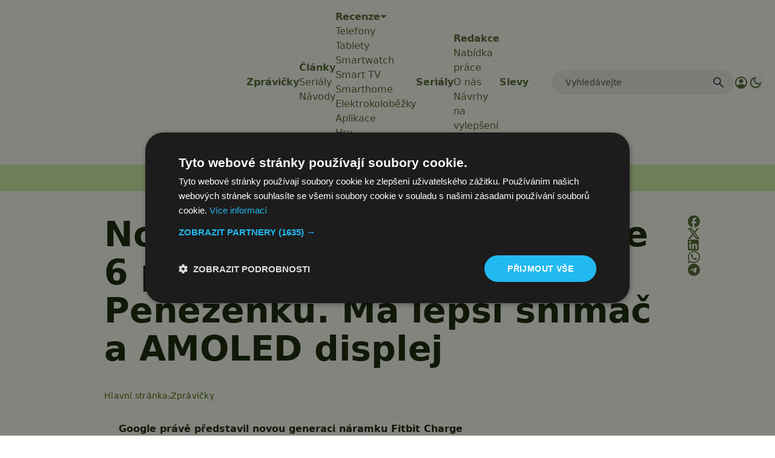

--- FILE ---
content_type: text/html; charset=UTF-8
request_url: https://www.svetandroida.cz/fitbit-charge-6-naramek-mapy-google-penezenka/?utm_source=svetandroida&utm_medium=mohlobyvaszajimat&utm_campaign=10
body_size: 36033
content:
<!DOCTYPE html>
<html lang="cs" prefix="og: https://ogp.me/ns#" class="scroll-smooth">
<head>
    <meta charset="UTF-8">
    <meta name="viewport" content="width=device-width, initial-scale=1">
    <!-- Manifest added by SuperPWA - Progressive Web Apps Plugin For WordPress -->
<link rel="manifest" href="/superpwa-manifest-1.json">
<meta name="theme-color" content="#D5E0EB">
<!-- / SuperPWA.com -->
<script>/* sets darkmode automatically */(()=>{const e=localStorage.getItem("theme");"dark"===e?document.documentElement.classList.add("dark"):"light"===e?document.documentElement.classList.remove("dark"):window.matchMedia("(prefers-color-scheme: dark)").matches&&document.documentElement.classList.add("dark")})();</script>	<style>img:is([sizes="auto" i], [sizes^="auto," i]) { contain-intrinsic-size: 3000px 1500px }</style>
	
<!-- Google Tag Manager for WordPress by gtm4wp.com -->
<script data-cfasync="false" data-pagespeed-no-defer>
	var gtm4wp_datalayer_name = "dataLayer";
	var dataLayer = dataLayer || [];
</script>
<!-- End Google Tag Manager for WordPress by gtm4wp.com -->
<!-- Optimalizace pro vyhledávače podle Rank Math PRO - https://rankmath.com/ -->
<title>Náramek Fitbit Charge 6 podporuje Google Mapy i Peněženku!</title>
<meta name="description" content="V prosinci minulého roku představila společnost Fitbit (patřící pod Google) náramek Charge 5 a o necelý rok později zde máme Fitbit Charge 6"/>
<meta name="robots" content="follow, index, max-snippet:-1, max-video-preview:-1, max-image-preview:large"/>
<link rel="canonical" href="https://www.svetandroida.cz/fitbit-charge-6-naramek-mapy-google-penezenka/" />
<meta property="og:locale" content="cs_CZ" />
<meta property="og:type" content="article" />
<meta property="og:title" content="Náramek Fitbit Charge 6 podporuje Google Mapy i Peněženku!" />
<meta property="og:description" content="V prosinci minulého roku představila společnost Fitbit (patřící pod Google) náramek Charge 5 a o necelý rok později zde máme Fitbit Charge 6" />
<meta property="og:url" content="https://www.svetandroida.cz/fitbit-charge-6-naramek-mapy-google-penezenka/" />
<meta property="og:site_name" content="Svět Androida" />
<meta property="article:publisher" content="https://www.facebook.com/SvetAndroida" />
<meta property="article:author" content="https://www.facebook.com/kubicek1050" />
<meta property="article:tag" content="chytrý náramek" />
<meta property="article:tag" content="Fitbit" />
<meta property="article:tag" content="Fitbit Charge 5" />
<meta property="article:tag" content="fitness náramek" />
<meta property="article:tag" content="Google" />
<meta property="article:tag" content="Mapy Google" />
<meta property="article:tag" content="Peněženka Google" />
<meta property="article:tag" content="wearables" />
<meta property="article:section" content="Zprávičky" />
<meta property="fb:admins" content="239126732983" />
<meta property="og:image" content="https://www.svetandroida.cz/media/2023/09/fitbit-charge-6-naramek.jpg" />
<meta property="og:image:secure_url" content="https://www.svetandroida.cz/media/2023/09/fitbit-charge-6-naramek.jpg" />
<meta property="og:image:width" content="1200" />
<meta property="og:image:height" content="790" />
<meta property="og:image:alt" content="fitbit charge 6 náramek" />
<meta property="og:image:type" content="image/jpeg" />
<meta property="article:published_time" content="2023-09-29T16:00:17+02:00" />
<meta property="og:video" content="https://www.youtube.com/embed/jbLmKWsaCvI" />
<meta property="ya:ovs:upload_date" content="2023-09-29CEST16:00:17+02:00" />
<meta property="ya:ovs:allow_embed" content="true" />
<meta name="twitter:card" content="summary_large_image" />
<meta name="twitter:title" content="Náramek Fitbit Charge 6 podporuje Google Mapy i Peněženku!" />
<meta name="twitter:description" content="V prosinci minulého roku představila společnost Fitbit (patřící pod Google) náramek Charge 5 a o necelý rok později zde máme Fitbit Charge 6" />
<meta name="twitter:site" content="@SvetAndroida" />
<meta name="twitter:creator" content="@KarnikJakub" />
<meta name="twitter:image" content="https://www.svetandroida.cz/media/2023/09/fitbit-charge-6-naramek.jpg" />
<meta name="twitter:label1" content="Napsal/a:" />
<meta name="twitter:data1" content="Jakub Kárník" />
<meta name="twitter:label2" content="Doba čtení" />
<meta name="twitter:data2" content="1 minut" />
<script type="application/ld+json" class="rank-math-schema-pro">{"@context":"https://schema.org","@graph":[{"@type":"Place","@id":"https://www.svetandroida.cz/#place","address":{"@type":"PostalAddress","addressRegion":"Prague","postalCode":"19800","addressCountry":"Czech Republic"}},{"@type":["NewsMediaOrganization","Organization"],"@id":"https://www.svetandroida.cz/#organization","name":"Sv\u011bt Androida","url":"https://www.svetandroida.cz","sameAs":["https://www.facebook.com/SvetAndroida","https://twitter.com/SvetAndroida","https://www.linkedin.com/company/svet-androida/","https://www.instagram.com/svetandroida","https://www.threads.net/@SvetAndroida","https://t.me/s/svetandroida","https://www.reddit.com/user/SvetAndroida/","https://www.youtube.com/@SvetAndroidacz","https://mastodon.social/@svetandroida","https://www.tiktok.com/@svetandroida"],"email":"info@svetandroida.cz","address":{"@type":"PostalAddress","addressRegion":"Prague","postalCode":"19800","addressCountry":"Czech Republic"},"logo":{"@type":"ImageObject","@id":"https://www.svetandroida.cz/#logo","url":"https://www.svetandroida.cz/media/2018/03/Sv\u011bt-Androida-logo-big.png","contentUrl":"https://www.svetandroida.cz/media/2018/03/Sv\u011bt-Androida-logo-big.png","caption":"Sv\u011bt Androida","inLanguage":"cs","width":"1683","height":"895"},"location":{"@id":"https://www.svetandroida.cz/#place"}},{"@type":"WebSite","@id":"https://www.svetandroida.cz/#website","url":"https://www.svetandroida.cz","name":"Sv\u011bt Androida","publisher":{"@id":"https://www.svetandroida.cz/#organization"},"inLanguage":"cs"},{"@type":"ImageObject","@id":"https://www.svetandroida.cz/media/2023/09/fitbit-charge-6-naramek.jpg","url":"https://www.svetandroida.cz/media/2023/09/fitbit-charge-6-naramek.jpg","width":"1200","height":"790","caption":"fitbit charge 6 n\u00e1ramek","inLanguage":"cs"},{"@type":"BreadcrumbList","@id":"https://www.svetandroida.cz/fitbit-charge-6-naramek-mapy-google-penezenka/#breadcrumb","itemListElement":[{"@type":"ListItem","position":"1","item":{"@id":"https://www.svetandroida.cz","name":"Hlavn\u00ed str\u00e1nka"}},{"@type":"ListItem","position":"2","item":{"@id":"https://www.svetandroida.cz/novinky/","name":"Zpr\u00e1vi\u010dky"}},{"@type":"ListItem","position":"3","item":{"@id":"https://www.svetandroida.cz/fitbit-charge-6-naramek-mapy-google-penezenka/","name":"Nov\u00fd n\u00e1ramek Fitbit Charge 6 podporuje Google Mapy i Pen\u011b\u017eenku. M\u00e1 lep\u0161\u00ed sn\u00edma\u010d a AMOLED displej"}}]},{"@type":"WebPage","@id":"https://www.svetandroida.cz/fitbit-charge-6-naramek-mapy-google-penezenka/#webpage","url":"https://www.svetandroida.cz/fitbit-charge-6-naramek-mapy-google-penezenka/","name":"N\u00e1ramek Fitbit Charge 6 podporuje Google Mapy i Pen\u011b\u017eenku!","datePublished":"2023-09-29T16:00:17+02:00","dateModified":"2023-09-29T16:00:17+02:00","isPartOf":{"@id":"https://www.svetandroida.cz/#website"},"primaryImageOfPage":{"@id":"https://www.svetandroida.cz/media/2023/09/fitbit-charge-6-naramek.jpg"},"inLanguage":"cs","breadcrumb":{"@id":"https://www.svetandroida.cz/fitbit-charge-6-naramek-mapy-google-penezenka/#breadcrumb"}},{"@type":"Person","@id":"https://www.svetandroida.cz/author/carny10/","name":"Jakub K\u00e1rn\u00edk","description":"Jakub je zn\u00e1m svou nekone\u010dnou zv\u011bdavost\u00ed a v\u00e1\u0161n\u00ed pro nejnov\u011bj\u0161\u00ed technologie. Jeho l\u00e1ska k mobiln\u00edm telefon\u016fm za\u010dala s iPhonem 3G, ale dnes se spol\u00e9h\u00e1 na telefony s Androidem, na nich\u017e vyu\u017e\u00edv\u00e1 nej\u010dast\u011bji aplikace od Googlu, ale i \u010desk\u00e9 v\u00fdtvory - nap\u0159\u00edklad Mapy.cz. Krom\u011b smartphon\u016f m\u00e1 slabost pro r\u016fzn\u00e9 gadgety od v\u0161emo\u017en\u00fdch v\u00fdrobc\u016f (t\u0159eba Xiaomi). Na poli osobn\u00edho a pracovn\u00edho vybaven\u00ed d\u00e1v\u00e1 p\u0159ednost notebook\u016fm a po\u010d\u00edta\u010d\u016fm s opera\u010dn\u00edm syst\u00e9mem Windows a \u0159ad\u00ed se mezi fanou\u0161ky procesor\u016f AMD. Je ide\u00e1ln\u00ed ob\u011bt\u00ed pro ak\u010dn\u00ed nab\u00eddky a slevy, kter\u00e9 tak\u0159ka denn\u011b prozkoum\u00e1v\u00e1, ale z\u00e1rove\u0148 se tak sna\u017e\u00ed pom\u00e1hat \u010dten\u00e1\u0159\u016fm. M\u00e1 r\u00e1d chytrou dom\u00e1cnost, v tuto chv\u00edli vyu\u017e\u00edv\u00e1 zejm\u00e9na produkty zna\u010dky Aqara, Kdy\u017e zbyde \u010das po tvorb\u011b text\u016f, pono\u0159\u00ed se do virtu\u00e1ln\u00edch sv\u011bt\u016f, nejrad\u0161i m\u00e1 ty od CD Projektu, nepohrdne ani kvalitn\u00edm filmem. Mezi nejpoveden\u011bj\u0161\u00ed pat\u0159\u00ed podle n\u011bj obecn\u011b sn\u00edmky od Nolana a Tarantina. Dal\u0161\u00ed z jeho velk\u00fdch v\u00e1\u0161n\u00ed je fotbal, p\u0159i\u010dem\u017e srdce mu bije pro Barcelonu v zahrani\u010d\u00ed a Slavii na tuzemsk\u00e9 sc\u00e9n\u011b! E-mail: jakub.karnik@svetandroida.cz","url":"https://www.svetandroida.cz/author/carny10/","image":{"@type":"ImageObject","@id":"https://secure.gravatar.com/avatar/3e6cb3b80fd1b5405d0799153896e83ffa4a07bbfa597c5f76eae46792e42544?s=96&amp;d=mm&amp;r=g","url":"https://secure.gravatar.com/avatar/3e6cb3b80fd1b5405d0799153896e83ffa4a07bbfa597c5f76eae46792e42544?s=96&amp;d=mm&amp;r=g","caption":"Jakub K\u00e1rn\u00edk","inLanguage":"cs"},"sameAs":["https://www.facebook.com/kubicek1050","https://twitter.com/KarnikJakub"],"worksFor":{"@id":"https://www.svetandroida.cz/#organization"}},{"headline":"N\u00e1ramek Fitbit Charge 6 podporuje Google Mapy i Pen\u011b\u017eenku!","description":"V prosinci minul\u00e9ho roku p\u0159edstavila spole\u010dnost Fitbit (pat\u0159\u00edc\u00ed pod Google) n\u00e1ramek Charge 5 a o necel\u00fd rok pozd\u011bji zde m\u00e1me Fitbit Charge 6","datePublished":"2023-09-29T16:00:17+02:00","dateModified":"2023-09-29T16:00:17+02:00","image":{"@id":"https://www.svetandroida.cz/media/2023/09/fitbit-charge-6-naramek.jpg"},"author":{"@id":"https://www.svetandroida.cz/author/carny10/","name":"Jakub K\u00e1rn\u00edk"},"@type":"NewsArticle","copyrightYear":"2023","name":"N\u00e1ramek Fitbit Charge 6 podporuje Google Mapy i Pen\u011b\u017eenku!","articleSection":"Zpr\u00e1vi\u010dky","@id":"https://www.svetandroida.cz/fitbit-charge-6-naramek-mapy-google-penezenka/#schema-7675027","isPartOf":{"@id":"https://www.svetandroida.cz/fitbit-charge-6-naramek-mapy-google-penezenka/#webpage"},"publisher":{"@id":"https://www.svetandroida.cz/#organization"},"inLanguage":"cs","mainEntityOfPage":{"@id":"https://www.svetandroida.cz/fitbit-charge-6-naramek-mapy-google-penezenka/#webpage"}},{"@type":"VideoObject","name":"N\u00e1ramek Fitbit Charge 6 podporuje Google Mapy i Pen\u011b\u017eenku!","description":"Sd\u00edlejte sv\u00e1 videa s\u00a0p\u0159\u00e1teli, rodinou a\u00a0cel\u00fdm sv\u011btem.","uploadDate":"2023-09-29T16:00:17+02:00","thumbnailUrl":"https://www.svetandroida.cz/media/2023/09/fitbit-charge-6-naramek.jpg","embedUrl":"https://www.youtube.com/embed/jbLmKWsaCvI","isFamilyFriendly":"True","@id":"https://www.svetandroida.cz/fitbit-charge-6-naramek-mapy-google-penezenka/#schema-7675028","isPartOf":{"@id":"https://www.svetandroida.cz/fitbit-charge-6-naramek-mapy-google-penezenka/#webpage"},"publisher":{"@id":"https://www.svetandroida.cz/#organization"},"inLanguage":"cs","mainEntityOfPage":{"@id":"https://www.svetandroida.cz/fitbit-charge-6-naramek-mapy-google-penezenka/#webpage"}}]}</script>
<!-- /Rank Math WordPress SEO plugin -->

<link rel="alternate" type="application/rss+xml" title="Svět Androida &raquo; RSS zdroj" href="https://www.svetandroida.cz/feed/" />
<!-- www.svetandroida.cz is managing ads with Advanced Ads 2.0.12 – https://wpadvancedads.com/ --><script id="sveta-ready">
			window.advanced_ads_ready=function(e,a){a=a||"complete";var d=function(e){return"interactive"===a?"loading"!==e:"complete"===e};d(document.readyState)?e():document.addEventListener("readystatechange",(function(a){d(a.target.readyState)&&e()}),{once:"interactive"===a})},window.advanced_ads_ready_queue=window.advanced_ads_ready_queue||[];		</script>
		<style id='classic-theme-styles-inline-css' type='text/css'>
/*! This file is auto-generated */
.wp-block-button__link{color:#fff;background-color:#32373c;border-radius:9999px;box-shadow:none;text-decoration:none;padding:calc(.667em + 2px) calc(1.333em + 2px);font-size:1.125em}.wp-block-file__button{background:#32373c;color:#fff;text-decoration:none}
</style>
<style id='elasticpress-related-posts-style-inline-css' type='text/css'>
.editor-styles-wrapper .wp-block-elasticpress-related-posts ul,.wp-block-elasticpress-related-posts ul{list-style-type:none;padding:0}.editor-styles-wrapper .wp-block-elasticpress-related-posts ul li a>div{display:inline}

</style>
<style id='global-styles-inline-css' type='text/css'>
:root{--wp--preset--aspect-ratio--square: 1;--wp--preset--aspect-ratio--4-3: 4/3;--wp--preset--aspect-ratio--3-4: 3/4;--wp--preset--aspect-ratio--3-2: 3/2;--wp--preset--aspect-ratio--2-3: 2/3;--wp--preset--aspect-ratio--16-9: 16/9;--wp--preset--aspect-ratio--9-16: 9/16;--wp--preset--color--black: #000000;--wp--preset--color--cyan-bluish-gray: #abb8c3;--wp--preset--color--white: #ffffff;--wp--preset--color--pale-pink: #f78da7;--wp--preset--color--vivid-red: #cf2e2e;--wp--preset--color--luminous-vivid-orange: #ff6900;--wp--preset--color--luminous-vivid-amber: #fcb900;--wp--preset--color--light-green-cyan: #7bdcb5;--wp--preset--color--vivid-green-cyan: #00d084;--wp--preset--color--pale-cyan-blue: #8ed1fc;--wp--preset--color--vivid-cyan-blue: #0693e3;--wp--preset--color--vivid-purple: #9b51e0;--wp--preset--gradient--vivid-cyan-blue-to-vivid-purple: linear-gradient(135deg,rgba(6,147,227,1) 0%,rgb(155,81,224) 100%);--wp--preset--gradient--light-green-cyan-to-vivid-green-cyan: linear-gradient(135deg,rgb(122,220,180) 0%,rgb(0,208,130) 100%);--wp--preset--gradient--luminous-vivid-amber-to-luminous-vivid-orange: linear-gradient(135deg,rgba(252,185,0,1) 0%,rgba(255,105,0,1) 100%);--wp--preset--gradient--luminous-vivid-orange-to-vivid-red: linear-gradient(135deg,rgba(255,105,0,1) 0%,rgb(207,46,46) 100%);--wp--preset--gradient--very-light-gray-to-cyan-bluish-gray: linear-gradient(135deg,rgb(238,238,238) 0%,rgb(169,184,195) 100%);--wp--preset--gradient--cool-to-warm-spectrum: linear-gradient(135deg,rgb(74,234,220) 0%,rgb(151,120,209) 20%,rgb(207,42,186) 40%,rgb(238,44,130) 60%,rgb(251,105,98) 80%,rgb(254,248,76) 100%);--wp--preset--gradient--blush-light-purple: linear-gradient(135deg,rgb(255,206,236) 0%,rgb(152,150,240) 100%);--wp--preset--gradient--blush-bordeaux: linear-gradient(135deg,rgb(254,205,165) 0%,rgb(254,45,45) 50%,rgb(107,0,62) 100%);--wp--preset--gradient--luminous-dusk: linear-gradient(135deg,rgb(255,203,112) 0%,rgb(199,81,192) 50%,rgb(65,88,208) 100%);--wp--preset--gradient--pale-ocean: linear-gradient(135deg,rgb(255,245,203) 0%,rgb(182,227,212) 50%,rgb(51,167,181) 100%);--wp--preset--gradient--electric-grass: linear-gradient(135deg,rgb(202,248,128) 0%,rgb(113,206,126) 100%);--wp--preset--gradient--midnight: linear-gradient(135deg,rgb(2,3,129) 0%,rgb(40,116,252) 100%);--wp--preset--font-size--small: 13px;--wp--preset--font-size--medium: 20px;--wp--preset--font-size--large: 36px;--wp--preset--font-size--x-large: 42px;--wp--preset--spacing--20: 0.44rem;--wp--preset--spacing--30: 0.67rem;--wp--preset--spacing--40: 1rem;--wp--preset--spacing--50: 1.5rem;--wp--preset--spacing--60: 2.25rem;--wp--preset--spacing--70: 3.38rem;--wp--preset--spacing--80: 5.06rem;--wp--preset--shadow--natural: 6px 6px 9px rgba(0, 0, 0, 0.2);--wp--preset--shadow--deep: 12px 12px 50px rgba(0, 0, 0, 0.4);--wp--preset--shadow--sharp: 6px 6px 0px rgba(0, 0, 0, 0.2);--wp--preset--shadow--outlined: 6px 6px 0px -3px rgba(255, 255, 255, 1), 6px 6px rgba(0, 0, 0, 1);--wp--preset--shadow--crisp: 6px 6px 0px rgba(0, 0, 0, 1);}:where(.is-layout-flex){gap: 0.5em;}:where(.is-layout-grid){gap: 0.5em;}body .is-layout-flex{display: flex;}.is-layout-flex{flex-wrap: wrap;align-items: center;}.is-layout-flex > :is(*, div){margin: 0;}body .is-layout-grid{display: grid;}.is-layout-grid > :is(*, div){margin: 0;}:where(.wp-block-columns.is-layout-flex){gap: 2em;}:where(.wp-block-columns.is-layout-grid){gap: 2em;}:where(.wp-block-post-template.is-layout-flex){gap: 1.25em;}:where(.wp-block-post-template.is-layout-grid){gap: 1.25em;}.has-black-color{color: var(--wp--preset--color--black) !important;}.has-cyan-bluish-gray-color{color: var(--wp--preset--color--cyan-bluish-gray) !important;}.has-white-color{color: var(--wp--preset--color--white) !important;}.has-pale-pink-color{color: var(--wp--preset--color--pale-pink) !important;}.has-vivid-red-color{color: var(--wp--preset--color--vivid-red) !important;}.has-luminous-vivid-orange-color{color: var(--wp--preset--color--luminous-vivid-orange) !important;}.has-luminous-vivid-amber-color{color: var(--wp--preset--color--luminous-vivid-amber) !important;}.has-light-green-cyan-color{color: var(--wp--preset--color--light-green-cyan) !important;}.has-vivid-green-cyan-color{color: var(--wp--preset--color--vivid-green-cyan) !important;}.has-pale-cyan-blue-color{color: var(--wp--preset--color--pale-cyan-blue) !important;}.has-vivid-cyan-blue-color{color: var(--wp--preset--color--vivid-cyan-blue) !important;}.has-vivid-purple-color{color: var(--wp--preset--color--vivid-purple) !important;}.has-black-background-color{background-color: var(--wp--preset--color--black) !important;}.has-cyan-bluish-gray-background-color{background-color: var(--wp--preset--color--cyan-bluish-gray) !important;}.has-white-background-color{background-color: var(--wp--preset--color--white) !important;}.has-pale-pink-background-color{background-color: var(--wp--preset--color--pale-pink) !important;}.has-vivid-red-background-color{background-color: var(--wp--preset--color--vivid-red) !important;}.has-luminous-vivid-orange-background-color{background-color: var(--wp--preset--color--luminous-vivid-orange) !important;}.has-luminous-vivid-amber-background-color{background-color: var(--wp--preset--color--luminous-vivid-amber) !important;}.has-light-green-cyan-background-color{background-color: var(--wp--preset--color--light-green-cyan) !important;}.has-vivid-green-cyan-background-color{background-color: var(--wp--preset--color--vivid-green-cyan) !important;}.has-pale-cyan-blue-background-color{background-color: var(--wp--preset--color--pale-cyan-blue) !important;}.has-vivid-cyan-blue-background-color{background-color: var(--wp--preset--color--vivid-cyan-blue) !important;}.has-vivid-purple-background-color{background-color: var(--wp--preset--color--vivid-purple) !important;}.has-black-border-color{border-color: var(--wp--preset--color--black) !important;}.has-cyan-bluish-gray-border-color{border-color: var(--wp--preset--color--cyan-bluish-gray) !important;}.has-white-border-color{border-color: var(--wp--preset--color--white) !important;}.has-pale-pink-border-color{border-color: var(--wp--preset--color--pale-pink) !important;}.has-vivid-red-border-color{border-color: var(--wp--preset--color--vivid-red) !important;}.has-luminous-vivid-orange-border-color{border-color: var(--wp--preset--color--luminous-vivid-orange) !important;}.has-luminous-vivid-amber-border-color{border-color: var(--wp--preset--color--luminous-vivid-amber) !important;}.has-light-green-cyan-border-color{border-color: var(--wp--preset--color--light-green-cyan) !important;}.has-vivid-green-cyan-border-color{border-color: var(--wp--preset--color--vivid-green-cyan) !important;}.has-pale-cyan-blue-border-color{border-color: var(--wp--preset--color--pale-cyan-blue) !important;}.has-vivid-cyan-blue-border-color{border-color: var(--wp--preset--color--vivid-cyan-blue) !important;}.has-vivid-purple-border-color{border-color: var(--wp--preset--color--vivid-purple) !important;}.has-vivid-cyan-blue-to-vivid-purple-gradient-background{background: var(--wp--preset--gradient--vivid-cyan-blue-to-vivid-purple) !important;}.has-light-green-cyan-to-vivid-green-cyan-gradient-background{background: var(--wp--preset--gradient--light-green-cyan-to-vivid-green-cyan) !important;}.has-luminous-vivid-amber-to-luminous-vivid-orange-gradient-background{background: var(--wp--preset--gradient--luminous-vivid-amber-to-luminous-vivid-orange) !important;}.has-luminous-vivid-orange-to-vivid-red-gradient-background{background: var(--wp--preset--gradient--luminous-vivid-orange-to-vivid-red) !important;}.has-very-light-gray-to-cyan-bluish-gray-gradient-background{background: var(--wp--preset--gradient--very-light-gray-to-cyan-bluish-gray) !important;}.has-cool-to-warm-spectrum-gradient-background{background: var(--wp--preset--gradient--cool-to-warm-spectrum) !important;}.has-blush-light-purple-gradient-background{background: var(--wp--preset--gradient--blush-light-purple) !important;}.has-blush-bordeaux-gradient-background{background: var(--wp--preset--gradient--blush-bordeaux) !important;}.has-luminous-dusk-gradient-background{background: var(--wp--preset--gradient--luminous-dusk) !important;}.has-pale-ocean-gradient-background{background: var(--wp--preset--gradient--pale-ocean) !important;}.has-electric-grass-gradient-background{background: var(--wp--preset--gradient--electric-grass) !important;}.has-midnight-gradient-background{background: var(--wp--preset--gradient--midnight) !important;}.has-small-font-size{font-size: var(--wp--preset--font-size--small) !important;}.has-medium-font-size{font-size: var(--wp--preset--font-size--medium) !important;}.has-large-font-size{font-size: var(--wp--preset--font-size--large) !important;}.has-x-large-font-size{font-size: var(--wp--preset--font-size--x-large) !important;}
:where(.wp-block-post-template.is-layout-flex){gap: 1.25em;}:where(.wp-block-post-template.is-layout-grid){gap: 1.25em;}
:where(.wp-block-columns.is-layout-flex){gap: 2em;}:where(.wp-block-columns.is-layout-grid){gap: 2em;}
:root :where(.wp-block-pullquote){font-size: 1.5em;line-height: 1.6;}
</style>
<style id='dominant-color-styles-inline-css' type='text/css'>
img[data-dominant-color]:not(.has-transparency) { background-color: var(--dominant-color); }
</style>
<link rel='stylesheet' id='lbwps-styles-css' href='https://www.svetandroida.cz/wp-content/plugins/lightbox-photoswipe/assets/ps4/styles/default.css?ver=5.7.3' type='text/css' media='all' />
<link rel='stylesheet' id='next-f91551558eb67b05ec6684689e004bb3-css' href='https://www.svetandroida.cz/wp-content/themes/sz-native/build/next.css?ver=922e7cc9203b56398f97' type='text/css' media='all' />
<script type="text/javascript" src="https://www.svetandroida.cz/wp-includes/js/jquery/jquery.min.js?ver=3.7.1" id="jquery-core-js"></script>
<script type="text/javascript" src="https://www.svetandroida.cz/wp-includes/js/jquery/jquery-migrate.min.js?ver=3.4.1" id="jquery-migrate-js"></script>
<script type="text/javascript" id="advanced-ads-advanced-js-js-extra">
/* <![CDATA[ */
var advads_options = {"blog_id":"1","privacy":{"custom-cookie-name":"","custom-cookie-value":"","consent-method":"iab_tcf_20","enabled":false,"state":"not_needed"}};
/* ]]> */
</script>
<script type="text/javascript" src="https://www.svetandroida.cz/media/394/130/public/assets/js/354.js?ver=2.0.12" id="advanced-ads-advanced-js-js"></script>
<link rel="alternate" title="oEmbed (JSON)" type="application/json+oembed" href="https://www.svetandroida.cz/wp-json/oembed/1.0/embed?url=https%3A%2F%2Fwww.svetandroida.cz%2Ffitbit-charge-6-naramek-mapy-google-penezenka%2F" />
<link rel="alternate" title="oEmbed (XML)" type="text/xml+oembed" href="https://www.svetandroida.cz/wp-json/oembed/1.0/embed?url=https%3A%2F%2Fwww.svetandroida.cz%2Ffitbit-charge-6-naramek-mapy-google-penezenka%2F&#038;format=xml" />
<meta name="generator" content="dominant-color-images 1.2.0">
<script>window.dataLayer = window.dataLayer || []; window.dataLayer.push({'lynt_word_count': 379});</script><meta name="generator" content="performance-lab 4.0.0; plugins: dominant-color-images, embed-optimizer, speculation-rules, webp-uploads">
<meta name="generator" content="webp-uploads 2.6.0">
		<style>
			.rosetapress-switcher--list {
				display: flex;
				gap: 10px;
			}

			.rosetapress-switcher__dropdown {
				display: none;
				position: absolute;
				background: #fff;
				border: 1px solid #ccc;
				z-index: 1000;
				padding: 10px;
				min-width: 100%;
			}

			.rosetapress-switcher--dropdown:hover .rosetapress-switcher__dropdown,
			.rosetapress-switcher--dropdown:active .rosetapress-switcher__dropdown,
			.rosetapress-switcher--dropdown:focus-within .rosetapress-switcher__dropdown {
				display: block;
			}

			.rosetapress-switcher a {
				display: flex;
				gap: 5px;
			}

			button.rosetapress-switcher__item {
				background: none;
				border: none;
			}
		</style>
		<link rel="alternate" hreflang="cs-cz" href="https://www.svetandroida.cz/fitbit-charge-6-naramek-mapy-google-penezenka/" />
<link rel="alternate" hreflang="cs" href="https://www.svetandroida.cz/fitbit-charge-6-naramek-mapy-google-penezenka/" />

<!-- Google Tag Manager for WordPress by gtm4wp.com -->
<!-- GTM Container placement set to automatic -->
<script data-cfasync="false" data-pagespeed-no-defer>
	var dataLayer_content = {"visitorLoginState":"logged-out","visitorType":"visitor-logged-out","visitorRegistrationDate":"","pageTitle":"Náramek Fitbit Charge 6 podporuje Google Mapy i Peněženku!","pagePostType":"post","pagePostType2":"single-post","pageCategory":["novinky"],"pageAttributes":["chytry-naramek","fitbit","fitbit-charge-5","fitness-naramek","google","mapy-google","penezenka-google","wearables"],"pagePostAuthor":"Jakub Kárník","pagePostDate":"29.9.2023","pagePostDateYear":2023,"pagePostDateMonth":9,"pagePostDateDay":29,"pagePostDateDayName":"Pátek","pagePostDateHour":16,"pagePostDateMinute":0,"pagePostDateIso":"2023-09-29T16:00:17+02:00","pagePostDateUnix":1696003217,"pagePostTerms":{"category":["Zprávičky"],"post_tag":["chytrý náramek","Fitbit","Fitbit Charge 5","fitness náramek","Google","Mapy Google","Peněženka Google","wearables"],"meta":{"comment_count":1,"post_duration":"2 min.","rank_math_seo_score":84,"wpp_send_notification_for_new_post":0,"webpushr_segment":"a:1:{i:0;s:3:\"441\";}","webpushr_notification_title":"{post_title}","webpushr_notification_body":"{post_excerpt}","sz_code_shorcode":"","rank_math_internal_links_processed":1,"rank_math_primary_category":3,"rank_math_schema_NewsArticle":"a:8:{s:8:\"headline\";s:11:\"%seo_title%\";s:11:\"description\";s:17:\"%seo_description%\";s:13:\"datePublished\";s:20:\"%date(Y-m-dTH:i:sP)%\";s:12:\"dateModified\";s:24:\"%modified(Y-m-dTH:i:sP)%\";s:5:\"image\";a:2:{s:5:\"@type\";s:11:\"ImageObject\";s:3:\"url\";s:16:\"%post_thumbnail%\";}s:6:\"author\";a:2:{s:5:\"@type\";s:6:\"Person\";s:4:\"name\";s:6:\"%name%\";}s:5:\"@type\";s:11:\"NewsArticle\";s:8:\"metadata\";a:3:{s:5:\"title\";s:8:\"Článek\";s:4:\"type\";s:8:\"template\";s:9:\"isPrimary\";b:1;}}","rank_math_schema_VideoObject":"a:12:{s:5:\"@type\";s:11:\"VideoObject\";s:8:\"metadata\";a:8:{s:5:\"title\";s:5:\"Video\";s:4:\"type\";s:8:\"template\";s:9:\"shortcode\";s:15:\"s-6516c08234d40\";s:9:\"isPrimary\";b:1;s:23:\"reviewLocationShortcode\";s:24:\"[rank_math_rich_snippet]\";s:8:\"category\";s:12:\"%categories%\";s:4:\"tags\";s:6:\"%tags%\";s:15:\"isAutoGenerated\";b:1;}s:4:\"name\";s:11:\"%seo_title%\";s:11:\"description\";s:61:\"Sdílejte svá videa s přáteli, rodinou a celým světem.\";s:10:\"uploadDate\";s:20:\"%date(Y-m-dTH:i:sP)%\";s:12:\"thumbnailUrl\";s:16:\"%post_thumbnail%\";s:8:\"embedUrl\";s:41:\"https:\/\/www.youtube.com\/embed\/jbLmKWsaCvI\";s:10:\"contentUrl\";s:0:\"\";s:8:\"duration\";s:0:\"\";s:5:\"width\";s:0:\"\";s:6:\"height\";s:0:\"\";s:16:\"isFamilyFriendly\";b:1;}","rank_math_focus_keyword":"Fitbit Charge 6","rank_math_title":"Náramek Fitbit Charge 6 podporuje Google Mapy i Peněženku!","rank_math_description":"V prosinci minulého roku představila společnost Fitbit (patřící pod Google) náramek Charge 5 a o necelý rok později zde máme Fitbit Charge 6","webpushr_notification_preview":0,"rank_math_analytic_object_id":1046,"lynt_word_count":379,"youtube_data":"a:1:{s:11:\"jbLmKWsaCvI\";a:5:{s:2:\"id\";s:11:\"jbLmKWsaCvI\";s:5:\"title\";s:48:\"Fitbit Charge 6: Our #1 tracker, now with Google\";s:4:\"desc\";s:2302:\"Meet Fitbit #Charge6 — our most beloved fitness tracker now with Google built-in.¹\n\n[00:03] 🎧 Boost your workout mood with YouTube Music controls²\n[00:10] 🏃 Know what level of activity you can take on with a Daily Readiness Score³ 🏓\n[00:13] ❤️ Take it up a notch with accurate heart rate information yet⁴ — and see it on display when you connect to compatible exercise equipment⁵ 🚣\n[00:22] ⌚ Need an easier way to pay? Tap and go with Google Wallet⁶ on your wrist\n[00:25] 🚴📍 Want to take the path less traveled? Map it and receive turn by turn directions right on your wrist with Google Maps⁶\n\nRun your day and routine with our #1 tracker, designed to keep you going whether you’re new to the #FitbitFam or a long-time #FitbitFam. Get your Fitbit Charge 6 today, starting at $159.95: https:\/\/goo.gle\/48u9H17\n\n¹Fitbit Charge 6 requires phone with Android 9.0 or newer or iOS 15 or newer and a Google Account and internet access. Some features require a Fitbit mobile app and\/or a paid subscription. See Fitbit.com\/devices for more information\n²YouTube Music controls require a compatible phone within Bluetooth range and a paid YouTube Music Premium subscription \n³Daily Readiness Score requires a Fitbit Premium membership\n⁴Compared to other Fitbit fitness trackers as of Fall 2023. Does not include Pixel or Fitbit smartwatches. Performance of heart rate tracking may be affected by physiology, location of device and your movements and activity.\n⁵Compatible with select workout machines that support the Bluetooth Heart Rate Profile, and coming soon to more.\n⁶Google apps and services require compatible phone within Bluetooth range of your Fitbit device and are not available in all countries or languages. Data rates may apply.\n\nSUBSCRIBE: https:\/\/bit.ly\/FitbitYouTube\n\nABOUT FITBIT\nFitbit helps people lead healthier, more active lives by empowering them with data, inspiration and guidance. Whether you’re working on stress, sleep, or motivating yourself to get healthy, there’s a Fitbit to help you do it. \n\nCONNECT WITH FITBIT\nVisit the Fitbit website: https:\/\/www.fitbit.com\nFollow Fitbit on Instagram: https:\/\/www.instagram.com\/fitbit\nLike Fitbit on Facebook: https:\/\/www.facebook.com\/fitbit\nFollow Fitbit on X: https:\/\/twitter.com\/fitbit\";s:7:\"publish\";s:20:\"2023-09-28T15:10:41Z\";s:3:\"img\";i:803108;}}","block_editor":1,"views":16}},"postCountOnPage":1,"postCountTotal":1,"postID":735743,"postFormat":"standard"};
	dataLayer.push( dataLayer_content );
</script>
<script data-cfasync="false" data-pagespeed-no-defer>
(function(w,d,s,l,i){w[l]=w[l]||[];w[l].push({'gtm.start':
new Date().getTime(),event:'gtm.js'});var f=d.getElementsByTagName(s)[0],
j=d.createElement(s),dl=l!='dataLayer'?'&l='+l:'';j.async=true;j.src=
'//www.googletagmanager.com/gtm.js?id='+i+dl;f.parentNode.insertBefore(j,f);
})(window,document,'script','dataLayer','GTM-K9W3XX');
</script>
<!-- End Google Tag Manager for WordPress by gtm4wp.com --><meta name="generator" content="speculation-rules 1.6.0">
<meta name="generator" content="optimization-detective 1.0.0-beta3">
<meta name="twitter:card" content="summary_large_image" /><meta name="twitter:title" content="Nový náramek Fitbit Charge 6 podporuje Google Mapy i Peněženku. Má lepší snímač a AMOLED displej" /><meta name="twitter:description" content="V prosinci minulého roku představila společnost Fitbit (patřící pod Google) náramek Charge 5 a o necelý rok později zde máme novou generaci. Fitbit Charge 6 nabízí hlubší integraci s aplikacemi od Googlu, jako YouTube Music, Google Peněženka a Google Mapy, což je u fitness náramku docela značný pokrok. Pojďme si ho společně ukázat. Fitbit Charge [&amp;hellip;]" /><meta name="twitter:image" content="https://www.svetandroida.cz/media/2023/09/fitbit-charge-6-naramek.jpg" /><meta property="og:type" content="article" /><meta property="og:title" content="Nový náramek Fitbit Charge 6 podporuje Google Mapy i Peněženku. Má lepší snímač a AMOLED displej" /><meta property="og:description" content="V prosinci minulého roku představila společnost Fitbit (patřící pod Google) náramek Charge 5 a o necelý rok později zde máme novou generaci. Fitbit Charge 6 nabízí hlubší integraci s aplikacemi od Googlu, jako YouTube Music, Google Peněženka a Google Mapy, což je u fitness náramku docela značný pokrok. Pojďme si ho společně ukázat. Fitbit Charge [&amp;hellip;]" /><meta property="og:image" content="https://www.svetandroida.cz/media/2023/09/fitbit-charge-6-naramek.jpg" />		<script type="text/javascript">
			var advadsCfpQueue = [];
			var advadsCfpAd = function( adID ) {
				if ( 'undefined' === typeof advadsProCfp ) {
					advadsCfpQueue.push( adID )
				} else {
					advadsProCfp.addElement( adID )
				}
			}
		</script>
		<meta name="generator" content="embed-optimizer 1.0.0-beta2">
		<script type="text/javascript">
			if ( typeof advadsGATracking === 'undefined' ) {
				window.advadsGATracking = {
					delayedAds: {},
					deferedAds: {}
				};
			}
		</script>
		<script type="text/javascript">
    (function(c,l,a,r,i,t,y){
        c[a]=c[a]||function(){(c[a].q=c[a].q||[]).push(arguments)};
        t=l.createElement(r);t.async=1;t.src="https://www.clarity.ms/tag/"+i;
        y=l.getElementsByTagName(r)[0];y.parentNode.insertBefore(t,y);
    })(window, document, "clarity", "script", "hcgtikij0e");
</script>
<script language="JavaScript" type="text/javascript" charset="utf-8">
<!--
document.write('<img src="https://toplist.cz/dot.asp?id=1594521&http='+encodeURIComponent(document.referrer)+'&t='+encodeURIComponent(document.title)+'&l='+encodeURIComponent(document.URL)+'&wi='+encodeURIComponent(window.screen.width)+'&he='+encodeURIComponent(window.screen.height)+'&cd='+encodeURIComponent(window.screen.colorDepth)+'" width="1" height="1" border="0" alt="TOPlist" style="display:none" />');
//-->
</script><noscript><img src="https://toplist.cz/dot.asp?id=1594521&njs=1" border="0" alt="TOPlist" width="1" height="1" /></noscript>
<script src="https://analytics.ahrefs.com/analytics.js" data-key="ndOUZ+VFchcsRcKSUHLx7Q" async></script><style>ins.adsbygoogle { background-color: transparent; padding: 0; }</style><script  async src="https://pagead2.googlesyndication.com/pagead/js/adsbygoogle.js?client=ca-pub-5476920131101244" crossorigin="anonymous"></script><script async src="https://cdn.performax.cz/yi/adsbypx/px_autoads.js?aab=ulite">
</script>
<link rel="stylesheet" href="https://cdn.performax.cz/yi/adsbypx/px_autoads.css"/>		<style type="text/css" id="wp-custom-css">
			/*.responsive-iframe-732728{
	height: 3150px;
}
@media only screen and (max-width: 900px) {
	.responsive-iframe-732728{
		height: 3300px;
	}
}
@media only screen and (max-width: 700px) {
	.responsive-iframe-732728{
		height: 3400px;
	}
}
@media only screen and (max-width: 600px) {
	.responsive-iframe-732728{
		height: 3500px;
	}
}
@media only screen and (max-width: 400px) {
	.responsive-iframe-732728{
		height: 3600px;
	}
}*/

.responsive-iframe-732728::-webkit-scrollbar {
    -webkit-appearance: none;
}

.responsive-iframe-732728::-webkit-scrollbar:vertical {
    width: 12px;
}

.responsive-iframe-732728::-webkit-scrollbar:horizontal {
    height: 12px;
}

.responsive-iframe-732728::-webkit-scrollbar-thumb {
    background-color: rgba(0, 0, 0, .5);
    border-radius: 10px;
    border: 2px solid #ffffff;
}

.responsive-iframe-732728::-webkit-scrollbar-track {
    border-radius: 10px;
    background-color: #ffffff;
}		</style>
		</head>
<body class="wp-singular post-template-default single single-post postid-735743 single-format-standard wp-theme-sz-native aa-prefix-sveta-">

    
<!-- GTM Container placement set to automatic -->
<!-- Google Tag Manager (noscript) -->
				<noscript><iframe src="https://www.googletagmanager.com/ns.html?id=GTM-K9W3XX" height="0" width="0" style="display:none;visibility:hidden" aria-hidden="true"></iframe></noscript>
<!-- End Google Tag Manager (noscript) -->            <div class="sticky top-0 left-0 w-full py-1 xl:py-4 h-[56px] xl:h-auto bg-background dark:bg-background-dark header__wrapper"> <div class="container max-w-[1440px]"> <header class="flex items-center justify-between xl:px-5"> <div class="flex-1 order-2 xl:order-1"> <a href="https://www.svetandroida.cz" class="flex justify-center xl:justify-start"> <svg width="84" height="46" viewBox="0 0 84 46" fill="none" xmlns="http://www.w3.org/2000/svg" class="logo-header"><path d="M5.95823 38.3444L6.8373 38.7367L7.52102 39.2271L8.00939 39.9135L8.20474 40.8942L8.00939 42.071L7.32567 42.9536C7.03265 43.2478 6.64195 43.3459 6.25125 43.542C5.77308 43.6692 5.28079 43.7351 4.78614 43.7382L3.41869 43.6401L2.14893 43.2478L2.34427 42.3652L2.6373 41.3845C3.41869 41.6787 4.00474 41.8749 4.59079 41.8749L5.56753 41.6787C5.76288 41.5807 5.95823 41.3845 5.95823 40.9923L5.86055 40.6981L5.66521 40.5019L5.37218 40.3058L5.07916 40.2077L4.39544 39.9135L3.61404 39.5213L3.028 39.0309L2.6373 38.3444L2.53962 37.4618L2.73497 36.285L3.32102 35.4024L4.29776 34.9121L5.56753 34.7159L6.73962 34.814L8.00939 35.2063L7.81404 36.0889L7.52102 36.9715L6.73962 36.6773L5.66521 36.5792H5.27451L4.98148 36.6773L4.78614 36.8734L4.68846 37.2657L4.88381 37.756L5.46986 38.0502L5.95823 38.3444Z" class="color1"/><path d="M11.7209 40.7961L13.3814 34.912L13.9675 34.814H15.0419L15.5302 34.912L12.7954 43.542L12.2093 43.6401H11.2326L10.6465 43.542L7.81396 34.912L8.40001 34.814H9.66978L10.1582 34.912L11.7209 40.7961ZM20.3163 39.129L20.2186 40.1096H17.8744V41.8749H20.9023L21 42.7575L20.9023 43.7381H15.7256V35.0101H21.293L21.3907 35.5005V35.8927L21.293 36.8734H17.8744V38.2463H20.2186L20.3163 39.129ZM18.3628 34.2256H17.4837L15.9209 32.7546L16.3116 32.6565H17.2884L17.7768 32.7546L18.3628 33.343L18.9488 32.7546L19.4372 32.6565H20.414L20.8047 32.7546L19.2419 34.2256H18.3628Z" fill="" class="color1"/><path d="M23.0512 36.7753H21L20.9023 35.7947L21 34.912H27.1535L27.2512 35.4024V35.7947L27.1535 36.7753H25.1023V43.542L24.0279 43.6401L22.9535 43.542V36.7753H23.0512Z" fill="" class="color1"/><path d="M29.3021 43.6401L28.8138 43.7382H27.837L27.251 43.6401L29.9859 35.0101L30.5719 34.9121H31.6463L32.2324 35.0101L34.8696 43.6401L33.6975 43.7382H33.2091L32.7207 43.6401L32.2324 41.9729L31.5487 42.071H30.3766L29.7905 41.9729L29.3021 43.6401ZM30.9626 37.1676L30.1812 40.3058L30.5719 40.4039H31.3533L31.744 40.3058L30.9626 37.1676ZM34.9673 34.9121L35.4556 34.814H36.3347L36.7254 34.9121L39.558 39.6193V34.9121L40.144 34.814H41.0231L41.5114 34.9121V43.542L41.1207 43.6401H40.0463L39.6556 43.542L36.8231 38.8348V43.542L35.8463 43.6401L34.8696 43.542V34.9121H34.9673ZM44.7347 34.814C46.2975 34.814 47.3719 35.2063 48.1533 35.9908C48.9347 36.7754 49.3254 37.8541 49.3254 39.4232C49.3254 40.9923 48.9347 42.071 48.1533 42.7575C47.3719 43.444 46.1998 43.8362 44.5393 43.8362L43.3673 43.7382L42.2928 43.6401V35.0101L42.7812 34.9121L43.3673 34.814H44.7347ZM44.4417 41.8749H44.8324L45.7114 41.7768L46.3952 41.3845L46.8835 40.6L47.0789 39.3251L46.8835 38.0502L46.3952 37.2657L45.7114 36.8734L44.8324 36.7754H44.344V41.8749H44.4417ZM50.0091 34.9121L51.0835 34.814L52.158 34.7159L53.5254 34.814C54.0138 34.9121 54.4045 35.0101 54.6975 35.3043C55.0882 35.5005 55.2835 35.7947 55.5766 36.187C55.7719 36.5792 55.8696 36.9715 55.8696 37.5599L55.7719 38.3444L55.4789 38.9328L55.0882 39.4232L54.6975 39.8155L56.5533 43.542L55.9673 43.6401H54.7952L54.2091 43.542L52.451 39.6193L52.5487 39.5213L52.8417 39.3251L53.1347 38.9328L53.4277 38.4425L53.5254 37.8541C53.5254 37.4618 53.4277 37.1676 53.2324 36.9715C53.037 36.7754 52.744 36.6773 52.3533 36.6773H52.0603V43.6401L50.9859 43.7382L49.9114 43.6401V34.9121H50.0091ZM56.2603 39.3251L56.4556 37.5599C56.651 36.9715 56.8463 36.4812 57.1393 36.0889C57.4621 35.6878 57.8604 35.3546 58.3114 35.1082C58.7998 34.9121 59.3859 34.7159 59.9719 34.7159C60.558 34.7159 61.2417 34.814 61.6324 35.1082C62.1207 35.3043 62.5114 35.6966 62.8045 36.0889C63.0975 36.4812 63.3905 36.9715 63.4882 37.5599C63.725 38.7247 63.725 39.9255 63.4882 41.0903L62.8045 42.4633C62.5114 42.8556 62.1207 43.1498 61.6324 43.3459C61.144 43.542 60.558 43.6401 59.9719 43.6401C59.3859 43.6401 58.7021 43.542 58.3114 43.3459C57.8231 43.1498 57.4324 42.8556 57.1393 42.4633C56.8463 42.071 56.5533 41.5807 56.4556 41.0903C56.2603 40.5019 56.2603 39.9135 56.2603 39.3251ZM61.5347 39.3251C61.5347 37.5599 61.0463 36.6773 59.9719 36.6773C58.8975 36.6773 58.4091 37.5599 58.4091 39.3251C58.4091 40.2077 58.5068 40.8942 58.7998 41.2865C59.0928 41.6787 59.4835 41.9729 59.9719 41.9729C61.0463 41.8749 61.5347 41.0903 61.5347 39.3251ZM65.4417 43.7382L64.3673 43.6401V35.0101L64.9533 34.9121H65.93L66.5161 35.0101V43.6401L65.4417 43.7382ZM69.7393 34.814C71.3021 34.814 72.3766 35.2063 73.158 35.9908C73.9393 36.7754 74.33 37.8541 74.33 39.4232C74.33 40.9923 73.9393 42.071 73.158 42.7575C72.3766 43.444 71.2045 43.8362 69.544 43.8362L68.3719 43.7382L67.2975 43.6401V35.0101L67.7859 34.9121L68.3719 34.814H69.7393ZM69.544 41.8749H69.9347L70.8138 41.7768L71.4975 41.3845L71.9859 40.6L72.1812 39.3251L71.9859 38.0502L71.4975 37.2657L70.8138 36.8734L69.9347 36.7754H69.4463V41.8749H69.544ZM76.1859 43.6401L75.6975 43.7382H74.7207L74.1347 43.6401L76.8696 35.0101L77.4556 34.9121H78.53L79.1161 35.0101L81.7533 43.6401L80.5812 43.7382H80.0928L79.6045 43.6401L79.1161 41.8749L78.4324 41.9729H77.2603L76.6742 41.8749L76.1859 43.6401ZM77.944 37.1676L77.1626 40.3058L77.5533 40.4039H78.3347L78.7254 40.3058L77.944 37.1676Z" fill="" class="color2"/><path d="M74.4281 32.7546C64.0235 29.0375 53.0427 27.2111 42.0002 27.3609C30.9576 27.2111 19.9768 29.0375 9.57227 32.7546C30.9893 28.5624 53.0111 28.5624 74.4281 32.7546ZM16.8978 20.7903L18.2653 19.4174H18.363L17.8746 18.5348L17.7769 18.0444C17.3862 18.829 17.0932 19.8096 16.8978 20.7903ZM18.1676 17.358L18.5583 17.2599C18.8513 17.2599 19.0467 17.456 19.242 17.6522L19.7304 18.6328C20.9025 18.2406 22.0746 18.1425 23.2467 18.4367L24.1258 18.7309L24.7118 17.6522C24.8095 17.358 25.1025 17.2599 25.3955 17.2599L25.7862 17.358C26.1769 17.5541 26.2746 18.0444 26.0792 18.3386L25.4932 19.4174C26.0855 19.8634 26.6117 20.3917 27.056 20.9865L27.8374 20.8884C29.0095 20.8884 29.9862 21.5749 30.4746 22.4575V21.2807L30.2792 20.5942C30.5723 17.0638 32.5258 13.8275 35.5537 11.8662H35.6513L34.3816 9.51254L34.2839 8.82607L34.6746 8.33573L35.0653 8.23766C35.3583 8.23766 35.749 8.4338 35.8467 8.728L37.1165 11.0816L37.2141 10.9836C39.4606 10.101 41.8048 9.90482 44.149 10.3952L46.2002 11.0816L47.5676 8.4338C47.763 8.1396 48.056 7.94346 48.349 7.94346L48.7397 8.04153C48.9351 8.1396 49.1304 8.33573 49.1304 8.53187C49.2281 8.728 49.2281 9.02221 49.0327 9.21834L47.6653 11.8662C50.5955 13.7295 52.549 16.8676 52.842 20.4961L52.9397 21.1826V22.8497C53.2327 21.771 54.5025 20.7903 55.7723 20.7903H56.163C56.5537 20.0058 57.1397 19.4174 57.9211 18.927L57.4327 18.0444C57.2374 17.6522 57.3351 17.2599 57.7258 17.0638C58.1165 16.8676 58.6048 17.0638 58.7025 17.358L59.1909 18.3386C60.363 17.9464 61.5351 17.8483 62.7071 18.1425L63.5862 18.4367L64.1723 17.358C64.2699 17.0638 64.563 16.9657 64.856 16.9657H64.9537C62.9679 12.3556 59.6799 8.43096 55.4962 5.6771C51.3126 2.92324 46.4167 1.46093 41.4141 1.471C36.3246 1.47771 31.3555 3.02557 27.1559 5.91235C22.9564 8.79914 19.7217 12.8906 17.8746 17.6522L18.1676 17.358ZM66.4188 20.1038L65.7351 18.0444L65.2467 19.0251L66.4188 20.1038Z" fill="" class="color1"/><path d="M58.8001 23.4382H67.1025C67.0395 22.5603 66.7555 21.7128 66.2772 20.9753C65.7988 20.2377 65.1418 19.6342 64.3676 19.2213L65.149 17.6522L65.0513 17.4561L64.8559 17.5541L64.0745 19.1232L62.8048 18.6329C61.6913 18.4369 60.546 18.5383 59.4839 18.9271L59.1908 19.1232L58.5071 17.6522L58.3118 17.5541L58.2141 17.7503L58.9955 19.2213L58.7025 19.3193C58.0187 19.7116 57.4327 20.3 57.042 20.9865C58.0187 21.3788 58.8001 22.2614 58.8001 23.242V23.4382ZM64.2699 20.6923C64.5629 20.6923 64.7583 20.8884 64.7583 21.1826C64.7583 21.4768 64.5629 21.673 64.2699 21.673C63.9769 21.673 63.7815 21.4768 63.7815 21.1826C63.7815 20.8884 63.9769 20.6923 64.2699 20.6923ZM58.8001 21.1826C58.8001 20.8884 58.9955 20.6923 59.2885 20.6923C59.5815 20.6923 59.7769 20.8884 59.7769 21.1826C59.7769 21.4768 59.5815 21.673 59.2885 21.673C58.9955 21.673 58.8001 21.4768 58.8001 21.1826ZM58.8001 27.459C61.596 27.9032 64.3672 28.4924 67.1025 29.2242V24.1247H58.8001V27.459ZM68.9583 23.9285C68.3722 23.9285 67.7862 24.5169 67.7862 24.9092V29.3222L70.0327 29.9106V24.8111C70.0327 24.3208 69.5443 23.9285 68.9583 23.9285Z" fill="" class="color2"/><path d="M24.5162 19.6135L25.2976 18.0445L25.1999 17.8483L25.0046 17.9464L24.2232 19.5155L22.9534 19.0251C21.8399 18.8291 20.6946 18.9306 19.6325 19.3193L19.3394 19.5155L18.5581 18.0445L18.3627 17.9464L18.265 18.1425L19.0464 19.6135L18.7534 19.7116C18.047 20.151 17.4564 20.7546 17.0313 21.4715C16.6063 22.1884 16.3594 22.9975 16.3115 23.8305H24.7115V23.5362C24.7115 22.6536 25.3953 21.771 26.2743 21.2807C25.8146 20.6044 25.2149 20.0357 24.5162 19.6135ZM19.3394 22.0652C19.0464 22.0652 18.8511 21.8691 18.8511 21.5749C18.8511 21.2807 19.0464 21.0846 19.3394 21.0846C19.6325 21.0846 19.8278 21.2807 19.8278 21.5749C19.8278 21.8691 19.6325 22.0652 19.3394 22.0652ZM24.3208 22.0652C24.0278 22.0652 23.8325 21.8691 23.8325 21.5749C23.8325 21.2807 24.0278 21.0846 24.3208 21.0846C24.6139 21.0846 24.8092 21.2807 24.8092 21.5749C24.8092 21.8691 24.6139 22.0652 24.3208 22.0652ZM16.3115 29.1261C18.9488 28.4396 21.6836 27.8512 24.7115 27.3609V24.5169H16.3115V29.1261ZM14.7488 24.3208C14.1627 24.3208 13.5767 24.9092 13.5767 25.3015V29.8126L15.8232 29.2242V25.2034C15.8232 24.7131 15.3348 24.3208 14.7488 24.3208Z" fill="" class="color2"/><path d="M47.1769 12.1604L48.8374 9.02225C48.8374 8.82611 48.8374 8.62998 48.642 8.62998C48.5443 8.53191 48.349 8.62998 48.2513 8.72804L46.5909 11.8662C45.1843 11.1725 43.6468 10.7875 42.0806 10.7368C40.5143 10.6861 38.9553 10.9708 37.5071 11.572L36.8234 11.8662L35.3583 9.02225C35.3583 8.82611 35.163 8.72804 35.0653 8.82611C34.9676 8.92418 34.8699 9.02225 34.9676 9.21838L36.4327 12.1604H36.335L35.8467 12.4546C34.4473 13.3571 33.2713 14.5682 32.4081 15.9956C31.5449 17.4231 31.0172 19.0293 30.8653 20.6923H52.4513C52.256 16.9657 50.1071 13.8276 47.1769 12.1604ZM36.8234 16.9657C36.5644 16.9657 36.3159 16.8624 36.1328 16.6785C35.9496 16.4946 35.8467 16.2451 35.8467 15.985C35.8467 15.725 35.9496 15.4755 36.1328 15.2916C36.3159 15.1077 36.5644 15.0044 36.8234 15.0044C37.3118 15.0044 37.8002 15.3966 37.8002 15.985C37.8002 16.5735 37.4095 16.9657 36.8234 16.9657ZM46.7862 16.9657C46.5272 16.9657 46.2787 16.8624 46.0955 16.6785C45.9124 16.4946 45.8095 16.2451 45.8095 15.985C45.8095 15.725 45.9124 15.4755 46.0955 15.2916C46.2787 15.1077 46.5272 15.0044 46.7862 15.0044C47.2746 15.0044 47.763 15.3966 47.763 15.985C47.763 16.5735 47.3723 16.9657 46.7862 16.9657ZM30.8653 26.4783C38.0654 25.5778 45.3489 25.5778 52.549 26.4783V21.771H30.8653V26.4783ZM56.0653 21.4768C54.8932 21.4768 53.7211 22.5556 53.7211 23.5363V26.6744L58.2141 27.3609V23.3401C58.2141 22.3594 57.2374 21.4768 56.0653 21.4768ZM27.642 21.4768C26.4699 21.4768 25.3955 22.5556 25.3955 23.5363V27.2628L29.8885 26.5764V23.3401C29.8885 22.3594 28.8141 21.4768 27.642 21.4768Z" fill="" class="color2"/></svg> </a> </div> <div class="flex-1 order-1 xl:order-2 flex justify-start xl:justify-center items-center"> <div id="menu-handler" class="block xl:hidden text-[#4C662B] dark:text-[#B1D18A]"> <svg width="24" height="24" viewBox="0 0 24 24" fill="none" xmlns="http://www.w3.org/2000/svg"><path fill-rule="evenodd" clip-rule="evenodd" d="M3 8V6H21V8H3ZM3 13H21V11H3V13ZM3 18H21V16H3V18Z" fill="currentColor"/></svg></div> <ul class="menu"> <li class=""> <a href="https://www.svetandroida.cz/novinky/" class="flex gap-2 items-center font-bold"> Zprávičky </a> </li> <li class=""> <a href="https://www.svetandroida.cz/clanky/" class="flex gap-2 items-center font-bold"> Články <span class="arrow"> <img decoding="async" src="https://www.svetandroida.cz/wp-content/themes/sz-native/assets/img/icons/icon_arrow_down.svg" alt="Arrow"/> </span> </a> <ul class="submenu"> <li class=""> <a href="https://www.svetandroida.cz/serialy-svet-androida/" class="font-medium">Seriály</a> </li> <li class=""> <a href="https://www.svetandroida.cz/navody/" class="font-medium">Návody</a> </li> </ul> </li> <li class=""> <a href="https://www.svetandroida.cz/recenze/" class="flex gap-2 items-center font-bold"> Recenze <span class="arrow"> <img decoding="async" src="https://www.svetandroida.cz/wp-content/themes/sz-native/assets/img/icons/icon_arrow_down.svg" alt="Arrow"/> </span> </a> <ul class="submenu"> <li class=""> <a href="https://www.svetandroida.cz/recenze/telefony-recenze/" class="font-medium">Telefony</a> </li> <li class=""> <a href="https://www.svetandroida.cz/recenze/tablety-recenze/" class="font-medium">Tablety</a> </li> <li class=""> <a href="https://www.svetandroida.cz/recenze/recenze-chytre-hodinky/" class="font-medium">Smartwatch</a> </li> <li class=""> <a href="https://www.svetandroida.cz/recenze/recenze-chytre-televize/" class="font-medium">Smart TV</a> </li> <li class=""> <a href="https://www.svetandroida.cz/recenze/recenze-chytra-domacnost/" class="font-medium">Smarthome</a> </li> <li class=""> <a href="https://www.svetandroida.cz/recenze/elektrokolobezky/" class="font-medium">Elektrokoloběžky</a> </li> <li class=""> <a href="https://www.svetandroida.cz/recenze/aplikace/" class="font-medium">Aplikace</a> </li> <li class=""> <a href="https://www.svetandroida.cz/recenze/recenze-her/" class="font-medium">Hry</a> </li> <li class=""> <a href="https://www.svetandroida.cz/recenze/gadget-recenze/" class="font-medium">Ostatní</a> </li> </ul> </li> <li class=""> <a href="https://www.svetandroida.cz/serialy-svet-androida/" class="flex gap-2 items-center font-bold"> Seriály </a> </li> <li class=""> <a href="https://www.svetandroida.cz/o-nas/" class="flex gap-2 items-center font-bold"> Redakce <span class="arrow"> <img decoding="async" src="https://www.svetandroida.cz/wp-content/themes/sz-native/assets/img/icons/icon_arrow_down.svg" alt="Arrow"/> </span> </a> <ul class="submenu"> <li class=""> <a href="https://www.svetandroida.cz/nabidka-prace-svet-androida/" class="font-medium">Nabídka práce</a> </li> <li class=""> <a href="https://www.svetandroida.cz/o-nas/" class="font-medium">O nás</a> </li> <li class=""> <a href="https://komunita.svetandroida.cz/c/navrhy-na-vylepseni/9" class="font-medium">Návrhy na vylepšení</a> </li> </ul> </li> <li class=""> <a href="https://www.svetandroida.cz/slevy-akce/" class="flex gap-2 items-center font-bold"> Slevy </a> </li> </ul> </div> <div class="flex-1 order-3 flex gap-3 items-center justify-end w-[300px] flex-shrink-0"> <div class="bg-[#1D1B20]/20 lg:bg-transparent hidden lg:block p-2 lg:p-0 absolute inset-0 lg:static z-50 lg:z-auto pt-8 lg:pt-0" id="searchWrapper"> <form method="GET" action="/" class="flex items-center justify-between gap-2 bg-[#E8E9DE] py-2 lg:py-1 px-4 rounded-full mb-0 w-full lg:w-auto h-[40px] lg:h-auto xl:w-[300px] dark:bg-[#282B24] dark:text-[#C5C8BA] dark:placeholder:text-[#C5C8BA]" id="searchForm"> <input type="search" id="s" name="s" class="flex-1 bg-transparent px-1.5 py-1 text-[#44483D] placeholder:text-[#44483D] placeholder:text-sm focus:ring-0 focus:outline-none dark:placeholder:text-[#C5C8BA] dark:text-[#C5C8BA]" placeholder="Vyhledávejte" /> <button type="submit" class="p-2 lg:p-0 text-[#44483D] dark:text-[#C5C8BA]"> <svg width="18" height="19" viewBox="0 0 18 19" fill="none" xmlns="http://www.w3.org/2000/svg"><path fill-rule="evenodd" clip-rule="evenodd" d="M11.76 10.8255L17.49 16.5555L16 18.0455L10.27 12.3155C9.2 13.0855 7.91 13.5555 6.5 13.5555C2.91 13.5555 0 10.6455 0 7.05554C0 3.46554 2.91 0.555542 6.5 0.555542C10.09 0.555542 13 3.46554 13 7.05554C13 8.46554 12.53 9.75554 11.76 10.8255ZM6.5 2.55554C4.01 2.55554 2 4.56554 2 7.05554C2 9.54554 4.01 11.5555 6.5 11.5555C8.99 11.5555 11 9.54554 11 7.05554C11 4.56554 8.99 2.55554 6.5 2.55554Z" fill="currentColor"/></svg> </button> </form></div><div id="searchHandler" class="block lg:hidden text-[#4C662B] dark:text-[#B1D18A]"> <svg width="18" height="19" viewBox="0 0 18 19" fill="none" xmlns="http://www.w3.org/2000/svg"><path fill-rule="evenodd" clip-rule="evenodd" d="M11.76 10.8255L17.49 16.5555L16 18.0455L10.27 12.3155C9.2 13.0855 7.91 13.5555 6.5 13.5555C2.91 13.5555 0 10.6455 0 7.05554C0 3.46554 2.91 0.555542 6.5 0.555542C10.09 0.555542 13 3.46554 13 7.05554C13 8.46554 12.53 9.75554 11.76 10.8255ZM6.5 2.55554C4.01 2.55554 2 4.56554 2 7.05554C2 9.54554 4.01 11.5555 6.5 11.5555C8.99 11.5555 11 9.54554 11 7.05554C11 4.56554 8.99 2.55554 6.5 2.55554Z" fill="currentColor"/></svg></div> <a href="https://www.svetandroida.cz?discourse_sso=1&amp;redirect_to=https://www.svetandroida.cz" class="text-[#4C662B] dark:text-[#B1D18A]"> <svg width="24" height="25" viewBox="0 0 24 25" fill="none" xmlns="http://www.w3.org/2000/svg"><path fill-rule="evenodd" clip-rule="evenodd" d="M12 2.55554C6.48 2.55554 2 7.03554 2 12.5555C2 18.0755 6.48 22.5555 12 22.5555C17.52 22.5555 22 18.0755 22 12.5555C22 7.03554 17.52 2.55554 12 2.55554ZM18.36 17.3855C16.93 15.6455 13.46 15.0555 12 15.0555C10.54 15.0555 7.07 15.6455 5.64 17.3855C4.62 16.0455 4 14.3755 4 12.5555C4 8.14554 7.59 4.55554 12 4.55554C16.41 4.55554 20 8.14554 20 12.5555C20 14.3755 19.38 16.0455 18.36 17.3855ZM8.5 10.0555C8.5 8.11554 10.06 6.55554 12 6.55554C13.94 6.55554 15.5 8.11554 15.5 10.0555C15.5 11.9955 13.94 13.5555 12 13.5555C10.06 13.5555 8.5 11.9955 8.5 10.0555Z" fill="currentColor"/></svg> </a> <button id="toggle-theme" class="text-[#4C662B] dark:text-[#B1D18A] hidden md:block"> <div class="toggle-theme-dark"><svg width="24" height="25" viewBox="0 0 24 25" fill="none" xmlns="http://www.w3.org/2000/svg"><path d="M9.37 6.06566C9.19 6.70566 9.1 7.37566 9.1 8.05566C9.1 12.1357 12.42 15.4557 16.5 15.4557C17.18 15.4557 17.85 15.3657 18.49 15.1857C17.45 17.7457 14.93 19.5557 12 19.5557C8.14 19.5557 5 16.4157 5 12.5557C5 9.62566 6.81 7.10566 9.37 6.06566ZM12 3.55566C7.03 3.55566 3 7.58566 3 12.5557C3 17.5257 7.03 21.5557 12 21.5557C16.97 21.5557 21 17.5257 21 12.5557C21 12.0957 20.96 11.6357 20.9 11.1957C19.92 12.5657 18.32 13.4557 16.5 13.4557C13.52 13.4557 11.1 11.0357 11.1 8.05566C11.1 6.24566 11.99 4.63566 13.36 3.65566C12.92 3.59566 12.46 3.55566 12 3.55566Z" fill="currentColor"/></svg></div> <div class="toggle-theme-light hidden"><svg xmlns="http://www.w3.org/2000/svg" width="24" height="24" viewBox="0 0 24 24"><path fill="currentColor" d="M12 15q1.25 0 2.125-.875T15 12t-.875-2.125T12 9t-2.125.875T9 12t.875 2.125T12 15m0 1q-1.671 0-2.835-1.164Q8 13.67 8 12t1.165-2.835T12 8t2.836 1.165T16 12t-1.164 2.836T12 16m-7-3.5H1.5v-1H5zm17.5 0H19v-1h3.5zM11.5 5V1.5h1V5zm0 17.5V19h1v3.5zM6.746 7.404l-2.16-2.098l.695-.745l2.111 2.135zM18.72 19.439l-2.117-2.141l.652-.702l2.16 2.098zM16.596 6.745l2.098-2.16l.745.695l-2.135 2.111zM4.562 18.72l2.14-2.117l.664.652l-2.08 2.179zM12 12"/></svg></div></button> </div> </header> </div></div><div class="hidden bg-[#1D1B20]/20 absolute inset-0 z-40" id="menu-background"></div><div class="menu-mobile-wrapper hidden" id="menu-mobile-wrapper"> <div class="menu-mobile" id="menu-mobile"> <button class="flex items-center justify-between mb-4 w-full" id="toggle-theme-mobile">  <div class="flex gap-2 items-center toggle-theme-mobile-dark"> <div class=""> <svg width="24" height="25" viewBox="0 0 24 25" fill="none" xmlns="http://www.w3.org/2000/svg"><path d="M9.37 6.06566C9.19 6.70566 9.1 7.37566 9.1 8.05566C9.1 12.1357 12.42 15.4557 16.5 15.4557C17.18 15.4557 17.85 15.3657 18.49 15.1857C17.45 17.7457 14.93 19.5557 12 19.5557C8.14 19.5557 5 16.4157 5 12.5557C5 9.62566 6.81 7.10566 9.37 6.06566ZM12 3.55566C7.03 3.55566 3 7.58566 3 12.5557C3 17.5257 7.03 21.5557 12 21.5557C16.97 21.5557 21 17.5257 21 12.5557C21 12.0957 20.96 11.6357 20.9 11.1957C19.92 12.5657 18.32 13.4557 16.5 13.4557C13.52 13.4557 11.1 11.0357 11.1 8.05566C11.1 6.24566 11.99 4.63566 13.36 3.65566C12.92 3.59566 12.46 3.55566 12 3.55566Z" fill="currentColor"/></svg> </div> <div class=""> Tmavý režim </div> </div>  <div class="w-14 flex items-center bg-transparent rounded-full p-0.5 border-2 border-[#D8D8D1] dark:border-[#383835] justify-start dark:justify-end"> <div class="bg-[#A0A199] dark:bg-[#4D662B] size-6 rounded-full flex items-center justify-center"> <div class="block dark:hidden"> <svg width="10" height="10" viewBox="0 0 10 10" fill="none" xmlns="http://www.w3.org/2000/svg"><path d="M9.66668 1.27337L8.72668 0.333374L5.00001 4.06004L1.27334 0.333374L0.333344 1.27337L4.06001 5.00004L0.333344 8.72671L1.27334 9.66671L5.00001 5.94004L8.72668 9.66671L9.66668 8.72671L5.94001 5.00004L9.66668 1.27337Z" fill="#B9BAB1"/></svg> </div> <div class="hidden dark:block dark:text-white"> <svg xmlns="http://www.w3.org/2000/svg" width="20" height="20" viewBox="0 0 24 24"><path fill="currentColor" d="m10 14.312l6.246-6.266q.139-.14.353-.14q.215 0 .355.139t.14.354t-.14.355l-6.389 6.369q-.242.243-.565.243t-.565-.243l-2.389-2.37q-.14-.138-.14-.352t.139-.355t.354-.14t.355.14z"/></svg> </div> </div> <div></button> <div class="submenu-mobile"> <p class="uppercase mb-2"><a href="https://www.svetandroida.cz/slevy-akce/">Aktuální slevy a akce</a></p> <ul> </ul> </div> <div class="submenu-mobile"> <p class="uppercase mb-2"><a href="https://www.svetandroida.cz/novinky/">Zprávičky</a></p> <ul> <li class=""> <a href="https://www.svetandroida.cz/novinky/">Android novinky</a> </li> </ul> </div> <div class="submenu-mobile"> <p class="uppercase mb-2"><a href="https://www.svetandroida.cz/clanky/">Články</a></p> <ul> <li class=""> <a href="https://www.svetandroida.cz/serialy-svet-androida/">Seriály</a> </li> <li class=""> <a href="https://www.svetandroida.cz/navody/">Návody</a> </li> </ul> </div> <div class="submenu-mobile"> <p class="uppercase mb-2"><a href="https://www.svetandroida.cz/recenze/">Recenze</a></p> <ul> <li class=""> <a href="https://www.svetandroida.cz/recenze/telefony-recenze/">Telefony</a> </li> <li class=""> <a href="https://www.svetandroida.cz/recenze/tablety-recenze/">Tablety</a> </li> <li class=""> <a href="https://www.svetandroida.cz/recenze/recenze-chytre-hodinky/">Smartwatch</a> </li> <li class=""> <a href="https://www.svetandroida.cz/recenze/recenze-chytre-televize/">Smart TV</a> </li> <li class=""> <a href="https://www.svetandroida.cz/recenze/recenze-chytra-domacnost/">Smarthome</a> </li> <li class=""> <a href="https://www.svetandroida.cz/recenze/elektrokolobezky/">Elektrokoloběžky</a> </li> <li class=""> <a href="https://www.svetandroida.cz/recenze/aplikace/">Aplikace</a> </li> <li class=""> <a href="https://www.svetandroida.cz/recenze/recenze-her/">Hry</a> </li> <li class=""> <a href="https://www.svetandroida.cz/recenze/gadget-recenze/">Ostatní</a> </li> </ul> </div> <div class="submenu-mobile"> <p class="uppercase mb-2"><a href="https://www.svetandroida.cz/serialy-svet-androida/">Seriály</a></p> <ul> <li class=""> <a href="/tag/tipy-z-ciny/">Tipy z Číny</a> </li> </ul> </div> <div class="submenu-mobile"> <p class="uppercase mb-2"><a href="/o-nas/">Svět Androida</a></p> <ul> <li class=""> <a href="/nabidka-prace-svet-androida/">Nabídka Práce</a> </li> <li class=""> <a href="/o-nas/">O nás</a> </li> <li class=""> <a href="https://komunita.svetandroida.cz/c/navrhy-na-vylepseni/9">Návrhy na vylepšení</a> </li> </ul> </div> <div class="submenu-mobile"> <p class="uppercase mb-2"><a href="https://komunita.svetandroida.cz/">Komunita Svět Androida</a></p> <ul> <li class=""> <a href="https://komunita.svetandroida.cz/">Android komunita</a> </li> </ul> </div> </div></div><div id="trends" class="p-2 py-2 lg:py-2 bg-[#CCEDA4] w-full max-w-full overflow-x-scroll lg:overflow-x-auto dark:bg-[#354E16]"> <div id="scroll-container" class="w-full flex justify-start md:justify-center items-center"> <a href="https://www.svetandroida.cz/android-trends/" class="text-label-large flex items-center flex-shrink-0 me-1 lg:me-2 text-primary-main dark:text-[#B1D18A]"> <img decoding="async" src="https://www.svetandroida.cz/wp-content/themes/sz-native/assets/img/icons/icon_trend.svg" class="size-[16px] lg:size-[20px]" alt="Trendy" /> <span class="hidden lg:inline-block font-semibold">Trendy:</span> </a> <ul class="flex items-center space-x-2 sa-trends"> <li> <a href="https://www.svetandroida.cz/tag/akce/">Akce</a> </li> <li> <a href="https://www.svetandroida.cz/tag/alza/">Alza</a> </li> <li> <a href="https://www.svetandroida.cz/tag/slevy/">Slevy</a> </li> <li> <a href="https://www.svetandroida.cz/tag/sleva/">Sleva</a> </li> <li> <a href="https://www.svetandroida.cz/tag/cesko-2/">Česko</a> </li> </ul> </div></div>            <div class="font-system antialiased text-primary-100 dark:text-primary-dark bg-background dark:bg-background-dark relative">
        <div class="container max-w-[936px] mx-auto relative">
            <div class="py-10">
                <article class="relative">
                    <div class="hidden lg:block absolute top-0 -right-12 h-full">
    <ul class="flex flex-col gap-4 sticky top-24 left-0">
            <li>
        <a href="https://www.facebook.com/sharer.php?u=https://www.svetandroida.cz/fitbit-charge-6-naramek-mapy-google-penezenka/" target="_blank" class="sa-share text-[#4C662B] dark:text-[#B1D18A]">
            <svg width="20" height="20" viewBox="0 0 20 20" fill="none" xmlns="http://www.w3.org/2000/svg">
<path d="M20.0005 10C20.0005 4.48 15.5205 0 10.0005 0C4.48049 0 0.000488281 4.48 0.000488281 10C0.000488281 14.84 3.44049 18.87 8.00049 19.8V13H6.00049V10H8.00049V7.5C8.00049 5.57 9.57049 4 11.5005 4H14.0005V7H12.0005C11.4505 7 11.0005 7.45 11.0005 8V10H14.0005V13H11.0005V19.95C16.0505 19.45 20.0005 15.19 20.0005 10Z" fill="currentColor"/>
</svg>
        </a>
    </li>
    <li>
        <a href="https://twitter.com/share?text=Nový náramek Fitbit Charge 6 podporuje Google Mapy i Peněženku. Má lepší snímač a AMOLED displej&amp;url=https://www.svetandroida.cz/fitbit-charge-6-naramek-mapy-google-penezenka/" target="_blank" class="sa-share text-[#4C662B] dark:text-[#B1D18A]">
            <svg width="20" height="19" viewBox="0 0 20 19" fill="none" xmlns="http://www.w3.org/2000/svg">
<path d="M15.7515 0.950012H18.8185L12.1185 8.57501L20.0005 18.95H13.8285L8.99549 12.657L3.46449 18.95H0.394488L7.56149 10.795L0.000488281 0.950012H6.32849L10.6985 6.70201L15.7515 0.950012ZM14.6755 17.122H16.3755L5.40449 2.68201H3.58049L14.6755 17.122Z" fill="currentColor"/>
</svg>
        </a>
    </li>
    <li>
        <a href="https://www.linkedin.com/shareArticle?mini=true&amp;url=https://www.svetandroida.cz/fitbit-charge-6-naramek-mapy-google-penezenka/" target="_blank" class="sa-share text-[#4C662B] dark:text-[#B1D18A]">
            <svg width="18" height="19" viewBox="0 0 18 19" fill="none" xmlns="http://www.w3.org/2000/svg">
<path d="M16.0005 0.950012C16.5309 0.950012 17.0396 1.16073 17.4147 1.5358C17.7898 1.91087 18.0005 2.41958 18.0005 2.95001V16.95C18.0005 17.4804 17.7898 17.9892 17.4147 18.3642C17.0396 18.7393 16.5309 18.95 16.0005 18.95H2.00049C1.47006 18.95 0.961347 18.7393 0.586275 18.3642C0.211202 17.9892 0.000488281 17.4804 0.000488281 16.95V2.95001C0.000488281 2.41958 0.211202 1.91087 0.586275 1.5358C0.961347 1.16073 1.47006 0.950012 2.00049 0.950012H16.0005ZM15.5005 16.45V11.15C15.5005 10.2854 15.157 9.45621 14.5457 8.84484C13.9343 8.23348 13.1051 7.89001 12.2405 7.89001C11.3905 7.89001 10.4005 8.41001 9.92049 9.19001V8.08001H7.13049V16.45H9.92049V11.52C9.92049 10.75 10.5405 10.12 11.3105 10.12C11.6818 10.12 12.0379 10.2675 12.3004 10.5301C12.563 10.7926 12.7105 11.1487 12.7105 11.52V16.45H15.5005ZM3.88049 6.51001C4.32605 6.51001 4.75337 6.33301 5.06843 6.01795C5.38349 5.70289 5.56049 5.27558 5.56049 4.83001C5.56049 3.90001 4.81049 3.14001 3.88049 3.14001C3.43227 3.14001 3.00241 3.31807 2.68548 3.635C2.36854 3.95194 2.19049 4.3818 2.19049 4.83001C2.19049 5.76001 2.95049 6.51001 3.88049 6.51001ZM5.27049 16.45V8.08001H2.50049V16.45H5.27049Z" fill="currentColor"/>
</svg>
        </a>
    </li>
    <li>
        <a href="whatsapp://send?text=https://www.svetandroida.cz/fitbit-charge-6-naramek-mapy-google-penezenka/" target="_blank" class="sa-share text-[#4C662B] dark:text-[#B1D18A]">
            <svg width="20" height="21" viewBox="0 0 20 21" fill="none" xmlns="http://www.w3.org/2000/svg">
<path d="M17.0503 3.86007C16.1335 2.934 15.0415 2.19974 13.8379 1.70012C12.6344 1.20051 11.3434 0.945532 10.0403 0.950072C4.58029 0.950072 0.130293 5.40007 0.130293 10.8601C0.130293 12.6101 0.590293 14.3101 1.45029 15.8101L0.050293 20.9501L5.30029 19.5701C6.75029 20.3601 8.38029 20.7801 10.0403 20.7801C15.5003 20.7801 19.9503 16.3301 19.9503 10.8701C19.9503 8.22007 18.9203 5.73007 17.0503 3.86007ZM10.0403 19.1001C8.56029 19.1001 7.11029 18.7001 5.84029 17.9501L5.54029 17.7701L2.42029 18.5901L3.25029 15.5501L3.05029 15.2401C2.22804 13.927 1.79143 12.4093 1.79029 10.8601C1.79029 6.32007 5.49029 2.62007 10.0303 2.62007C12.2303 2.62007 14.3003 3.48007 15.8503 5.04007C16.6178 5.80404 17.226 6.71273 17.6397 7.7135C18.0534 8.71426 18.2643 9.78718 18.2603 10.8701C18.2803 15.4101 14.5803 19.1001 10.0403 19.1001ZM14.5603 12.9401C14.3103 12.8201 13.0903 12.2201 12.8703 12.1301C12.6403 12.0501 12.4803 12.0101 12.3103 12.2501C12.1403 12.5001 11.6703 13.0601 11.5303 13.2201C11.3903 13.3901 11.2403 13.4101 10.9903 13.2801C10.7403 13.1601 9.94029 12.8901 9.00029 12.0501C8.26029 11.3901 7.77029 10.5801 7.62029 10.3301C7.48029 10.0801 7.60029 9.95007 7.73029 9.82007C7.84029 9.71007 7.98029 9.53007 8.10029 9.39007C8.22029 9.25007 8.27029 9.14007 8.35029 8.98007C8.43029 8.81007 8.39029 8.67007 8.33029 8.55007C8.27029 8.43007 7.77029 7.21007 7.57029 6.71007C7.37029 6.23007 7.16029 6.29007 7.01029 6.28007H6.53029C6.36029 6.28007 6.10029 6.34007 5.87029 6.59007C5.65029 6.84007 5.01029 7.44007 5.01029 8.66007C5.01029 9.88007 5.90029 11.0601 6.02029 11.2201C6.14029 11.3901 7.77029 13.8901 10.2503 14.9601C10.8403 15.2201 11.3003 15.3701 11.6603 15.4801C12.2503 15.6701 12.7903 15.6401 13.2203 15.5801C13.7003 15.5101 14.6903 14.9801 14.8903 14.4001C15.1003 13.8201 15.1003 13.3301 15.0303 13.2201C14.9603 13.1101 14.8103 13.0601 14.5603 12.9401Z" fill="currentColor"/>
</svg>
        </a>
    </li>
    <li>
        <a href="https://telegram.me/share/url?url=https://www.svetandroida.cz/fitbit-charge-6-naramek-mapy-google-penezenka/&amp;text=Nový náramek Fitbit Charge 6 podporuje Google Mapy i Peněženku. Má lepší snímač a AMOLED displej" target="_blank" class="sa-share text-[#4C662B] dark:text-[#B1D18A]">
            <svg width="20" height="21" viewBox="0 0 20 21" fill="none" xmlns="http://www.w3.org/2000/svg">
<path d="M10.0005 0.950043C4.48049 0.950043 0.000488281 5.43004 0.000488281 10.95C0.000488281 16.47 4.48049 20.95 10.0005 20.95C15.5205 20.95 20.0005 16.47 20.0005 10.95C20.0005 5.43004 15.5205 0.950043 10.0005 0.950043ZM14.6405 7.75004C14.4905 9.33004 13.8405 13.17 13.5105 14.94C13.3705 15.69 13.0905 15.94 12.8305 15.97C12.2505 16.02 11.8105 15.59 11.2505 15.22C10.3705 14.64 9.87049 14.28 9.02049 13.72C8.03049 13.07 8.67049 12.71 9.24049 12.13C9.39049 11.98 11.9505 9.65004 12.0005 9.44004C12.0074 9.40824 12.0065 9.37521 11.9978 9.34385C11.9891 9.31248 11.9728 9.28371 11.9505 9.26004C11.8905 9.21004 11.8105 9.23004 11.7405 9.24004C11.6505 9.26004 10.2505 10.19 7.52049 12.03C7.12049 12.3 6.76049 12.44 6.44049 12.43C6.08049 12.42 5.40049 12.23 4.89049 12.06C4.26049 11.86 3.77049 11.75 3.81049 11.4C3.83049 11.22 4.08049 11.04 4.55049 10.85C7.47049 9.58004 9.41049 8.74004 10.3805 8.34004C13.1605 7.18004 13.7305 6.98004 14.1105 6.98004C14.1905 6.98004 14.3805 7.00004 14.5005 7.10004C14.6005 7.18004 14.6305 7.29004 14.6405 7.37004C14.6305 7.43004 14.6505 7.61004 14.6405 7.75004Z" fill="currentColor"/>
</svg>
        </a>
    </li>
    </ul>
</div>
                    <div class="mb-8">
    <h1 class="sa-display-large">
        Nový náramek Fitbit Charge 6 podporuje Google Mapy i Peněženku. Má lepší snímač a AMOLED displej
    </h1>
    <div class="mt-9 text-primary-400 dark:text-[#B1D18A] text-body-medium tracking-body-medium">
        <div class="breadcrumb">
            <ul class="flex gap-2 items-center">
                                                            <li class="flex gap-2 items-center">
                            <a href="https://www.svetandroida.cz" class="hover:underline underline-offset-2">Hlavní stránka</a>
                                                            <span class="inline-block mt-1 breadcrumb-icon"><svg width="4" height="6" viewBox="0 0 4 6" fill="none" xmlns="http://www.w3.org/2000/svg">
<path d="M0.705 0.371643L0 0.989308L2.29 3.00001L0 5.0107L0.705 5.62837L3.705 3.00001L0.705 0.371643Z" fill="currentColor"/>
</svg>
</span>
                                                    </li>
                                                                                <li class="flex gap-2 items-center">
                            <a href="https://www.svetandroida.cz/novinky/" class="hover:underline underline-offset-2">Zprávičky</a>
                                                    </li>
                                                                                    </ul>
        </div>
    </div>
</div>
                    <div class="sa-summary-list">
            <p>
<ul class="wp-block-list">
<li><strong>Google právě představil novou generaci náramku Fitbit Charge</strong></li>



<li><strong>Přináší podporu pro aplikace jako Peněženka, Mapy či YouTube Music</strong></li>



<li><strong>Vylepšení se dočkal také optický senzor pro měření tepu </strong></li>
</ul>
</p>
    </div>
                    <div class="flex lg:hidden mb-8 items-center gap-4">
    <div class="text-primary-main text-sm">Sdílejte:</div>
    <ul class="flex gap-4 items-center">
            <li>
        <a href="https://www.facebook.com/sharer.php?u=https://www.svetandroida.cz/fitbit-charge-6-naramek-mapy-google-penezenka/" target="_blank" class="sa-share text-[#4C662B] dark:text-[#B1D18A]">
            <svg width="20" height="20" viewBox="0 0 20 20" fill="none" xmlns="http://www.w3.org/2000/svg">
<path d="M20.0005 10C20.0005 4.48 15.5205 0 10.0005 0C4.48049 0 0.000488281 4.48 0.000488281 10C0.000488281 14.84 3.44049 18.87 8.00049 19.8V13H6.00049V10H8.00049V7.5C8.00049 5.57 9.57049 4 11.5005 4H14.0005V7H12.0005C11.4505 7 11.0005 7.45 11.0005 8V10H14.0005V13H11.0005V19.95C16.0505 19.45 20.0005 15.19 20.0005 10Z" fill="currentColor"/>
</svg>
        </a>
    </li>
    <li>
        <a href="https://twitter.com/share?text=Nový náramek Fitbit Charge 6 podporuje Google Mapy i Peněženku. Má lepší snímač a AMOLED displej&amp;url=https://www.svetandroida.cz/fitbit-charge-6-naramek-mapy-google-penezenka/" target="_blank" class="sa-share text-[#4C662B] dark:text-[#B1D18A]">
            <svg width="20" height="19" viewBox="0 0 20 19" fill="none" xmlns="http://www.w3.org/2000/svg">
<path d="M15.7515 0.950012H18.8185L12.1185 8.57501L20.0005 18.95H13.8285L8.99549 12.657L3.46449 18.95H0.394488L7.56149 10.795L0.000488281 0.950012H6.32849L10.6985 6.70201L15.7515 0.950012ZM14.6755 17.122H16.3755L5.40449 2.68201H3.58049L14.6755 17.122Z" fill="currentColor"/>
</svg>
        </a>
    </li>
    <li>
        <a href="https://www.linkedin.com/shareArticle?mini=true&amp;url=https://www.svetandroida.cz/fitbit-charge-6-naramek-mapy-google-penezenka/" target="_blank" class="sa-share text-[#4C662B] dark:text-[#B1D18A]">
            <svg width="18" height="19" viewBox="0 0 18 19" fill="none" xmlns="http://www.w3.org/2000/svg">
<path d="M16.0005 0.950012C16.5309 0.950012 17.0396 1.16073 17.4147 1.5358C17.7898 1.91087 18.0005 2.41958 18.0005 2.95001V16.95C18.0005 17.4804 17.7898 17.9892 17.4147 18.3642C17.0396 18.7393 16.5309 18.95 16.0005 18.95H2.00049C1.47006 18.95 0.961347 18.7393 0.586275 18.3642C0.211202 17.9892 0.000488281 17.4804 0.000488281 16.95V2.95001C0.000488281 2.41958 0.211202 1.91087 0.586275 1.5358C0.961347 1.16073 1.47006 0.950012 2.00049 0.950012H16.0005ZM15.5005 16.45V11.15C15.5005 10.2854 15.157 9.45621 14.5457 8.84484C13.9343 8.23348 13.1051 7.89001 12.2405 7.89001C11.3905 7.89001 10.4005 8.41001 9.92049 9.19001V8.08001H7.13049V16.45H9.92049V11.52C9.92049 10.75 10.5405 10.12 11.3105 10.12C11.6818 10.12 12.0379 10.2675 12.3004 10.5301C12.563 10.7926 12.7105 11.1487 12.7105 11.52V16.45H15.5005ZM3.88049 6.51001C4.32605 6.51001 4.75337 6.33301 5.06843 6.01795C5.38349 5.70289 5.56049 5.27558 5.56049 4.83001C5.56049 3.90001 4.81049 3.14001 3.88049 3.14001C3.43227 3.14001 3.00241 3.31807 2.68548 3.635C2.36854 3.95194 2.19049 4.3818 2.19049 4.83001C2.19049 5.76001 2.95049 6.51001 3.88049 6.51001ZM5.27049 16.45V8.08001H2.50049V16.45H5.27049Z" fill="currentColor"/>
</svg>
        </a>
    </li>
    <li>
        <a href="whatsapp://send?text=https://www.svetandroida.cz/fitbit-charge-6-naramek-mapy-google-penezenka/" target="_blank" class="sa-share text-[#4C662B] dark:text-[#B1D18A]">
            <svg width="20" height="21" viewBox="0 0 20 21" fill="none" xmlns="http://www.w3.org/2000/svg">
<path d="M17.0503 3.86007C16.1335 2.934 15.0415 2.19974 13.8379 1.70012C12.6344 1.20051 11.3434 0.945532 10.0403 0.950072C4.58029 0.950072 0.130293 5.40007 0.130293 10.8601C0.130293 12.6101 0.590293 14.3101 1.45029 15.8101L0.050293 20.9501L5.30029 19.5701C6.75029 20.3601 8.38029 20.7801 10.0403 20.7801C15.5003 20.7801 19.9503 16.3301 19.9503 10.8701C19.9503 8.22007 18.9203 5.73007 17.0503 3.86007ZM10.0403 19.1001C8.56029 19.1001 7.11029 18.7001 5.84029 17.9501L5.54029 17.7701L2.42029 18.5901L3.25029 15.5501L3.05029 15.2401C2.22804 13.927 1.79143 12.4093 1.79029 10.8601C1.79029 6.32007 5.49029 2.62007 10.0303 2.62007C12.2303 2.62007 14.3003 3.48007 15.8503 5.04007C16.6178 5.80404 17.226 6.71273 17.6397 7.7135C18.0534 8.71426 18.2643 9.78718 18.2603 10.8701C18.2803 15.4101 14.5803 19.1001 10.0403 19.1001ZM14.5603 12.9401C14.3103 12.8201 13.0903 12.2201 12.8703 12.1301C12.6403 12.0501 12.4803 12.0101 12.3103 12.2501C12.1403 12.5001 11.6703 13.0601 11.5303 13.2201C11.3903 13.3901 11.2403 13.4101 10.9903 13.2801C10.7403 13.1601 9.94029 12.8901 9.00029 12.0501C8.26029 11.3901 7.77029 10.5801 7.62029 10.3301C7.48029 10.0801 7.60029 9.95007 7.73029 9.82007C7.84029 9.71007 7.98029 9.53007 8.10029 9.39007C8.22029 9.25007 8.27029 9.14007 8.35029 8.98007C8.43029 8.81007 8.39029 8.67007 8.33029 8.55007C8.27029 8.43007 7.77029 7.21007 7.57029 6.71007C7.37029 6.23007 7.16029 6.29007 7.01029 6.28007H6.53029C6.36029 6.28007 6.10029 6.34007 5.87029 6.59007C5.65029 6.84007 5.01029 7.44007 5.01029 8.66007C5.01029 9.88007 5.90029 11.0601 6.02029 11.2201C6.14029 11.3901 7.77029 13.8901 10.2503 14.9601C10.8403 15.2201 11.3003 15.3701 11.6603 15.4801C12.2503 15.6701 12.7903 15.6401 13.2203 15.5801C13.7003 15.5101 14.6903 14.9801 14.8903 14.4001C15.1003 13.8201 15.1003 13.3301 15.0303 13.2201C14.9603 13.1101 14.8103 13.0601 14.5603 12.9401Z" fill="currentColor"/>
</svg>
        </a>
    </li>
    <li>
        <a href="https://telegram.me/share/url?url=https://www.svetandroida.cz/fitbit-charge-6-naramek-mapy-google-penezenka/&amp;text=Nový náramek Fitbit Charge 6 podporuje Google Mapy i Peněženku. Má lepší snímač a AMOLED displej" target="_blank" class="sa-share text-[#4C662B] dark:text-[#B1D18A]">
            <svg width="20" height="21" viewBox="0 0 20 21" fill="none" xmlns="http://www.w3.org/2000/svg">
<path d="M10.0005 0.950043C4.48049 0.950043 0.000488281 5.43004 0.000488281 10.95C0.000488281 16.47 4.48049 20.95 10.0005 20.95C15.5205 20.95 20.0005 16.47 20.0005 10.95C20.0005 5.43004 15.5205 0.950043 10.0005 0.950043ZM14.6405 7.75004C14.4905 9.33004 13.8405 13.17 13.5105 14.94C13.3705 15.69 13.0905 15.94 12.8305 15.97C12.2505 16.02 11.8105 15.59 11.2505 15.22C10.3705 14.64 9.87049 14.28 9.02049 13.72C8.03049 13.07 8.67049 12.71 9.24049 12.13C9.39049 11.98 11.9505 9.65004 12.0005 9.44004C12.0074 9.40824 12.0065 9.37521 11.9978 9.34385C11.9891 9.31248 11.9728 9.28371 11.9505 9.26004C11.8905 9.21004 11.8105 9.23004 11.7405 9.24004C11.6505 9.26004 10.2505 10.19 7.52049 12.03C7.12049 12.3 6.76049 12.44 6.44049 12.43C6.08049 12.42 5.40049 12.23 4.89049 12.06C4.26049 11.86 3.77049 11.75 3.81049 11.4C3.83049 11.22 4.08049 11.04 4.55049 10.85C7.47049 9.58004 9.41049 8.74004 10.3805 8.34004C13.1605 7.18004 13.7305 6.98004 14.1105 6.98004C14.1905 6.98004 14.3805 7.00004 14.5005 7.10004C14.6005 7.18004 14.6305 7.29004 14.6405 7.37004C14.6305 7.43004 14.6505 7.61004 14.6405 7.75004Z" fill="currentColor"/>
</svg>
        </a>
    </li>
    </ul>
</div>
                    <div class="flex items-center gap-2 lg:gap-4 justify-between mb-8 text-body-small lg:text-body-medium tracking-body-medium text-primary-400 dark:text-[#B1D18A]">
    <div class="flex flex-col md:flex-row md:items-center gap-2 md:gap-4">
        <div class="flex gap-4">
                            <div class="flex gap-2 items-center">
                                            <div class="flex-none w-[20px] h-[20px]">
                            <img src="https://secure.gravatar.com/avatar/3e6cb3b80fd1b5405d0799153896e83ffa4a07bbfa597c5f76eae46792e42544?s=96&amp;d=mm&amp;r=g" alt="Jakub Kárník" width="20" height="20"
                                class="w-full h-full object-cover rounded-full" />
                        </div>
                                        Jakub Kárník
                </div>
            
                    </div>

        <div>
            <span class="hidden lg:inline-block">Publikováno:&nbsp;</span>29.9.2023 16:00
                    </div>
    </div>

            <a href="" target="_blank"
           class="hidden lg:flex items-center gap-1 hover:underline underline-offset-2 font-semibold">
            <img src="https://www.svetandroida.cz/wp-content/themes/sz-native/assets/img/icons/icon_chat.svg" width="24" height="24" alt="Ikona komentáře" />
                            1 komentář
                    </a>

        <a href="" target="_blank"
           class="flex lg:hidden items-center gap-1 hover:underline underline-offset-2">
            <img src="https://www.svetandroida.cz/wp-content/themes/sz-native/assets/img/icons/icon_chat.svg" width="24" height="24" alt="Ikona komentáře" />
            1
        </a>
    </div>
                    <div class="mb-8 rounded-2xl">
    <img width="936" height="616" src="https://www.svetandroida.cz/media/2023/09/fitbit-charge-6-naramek.jpg" class="w-full h-auto rounded-2xl wp-post-image" alt="fitbit charge 6 náramek" fetchpriority="high" loading="eager" decoding="sync" srcset="https://www.svetandroida.cz/media/2023/09/fitbit-charge-6-naramek.jpg 1200w, https://www.svetandroida.cz/media/2023/09/fitbit-charge-6-naramek-360x237.jpg 360w, https://www.svetandroida.cz/media/2023/09/fitbit-charge-6-naramek-1024x674.jpg 1024w, https://www.svetandroida.cz/media/2023/09/fitbit-charge-6-naramek-768x506.jpg 768w, https://www.svetandroida.cz/media/2023/09/fitbit-charge-6-naramek-230x152.jpg 230w, https://www.svetandroida.cz/media/2023/09/fitbit-charge-6-naramek-246x162.jpg 246w" sizes="(max-width: 936px) 100vw, 936px" title="fitbit charge 6 naramek">
</div>
                    <div class="sa-editor">
    <div  class="sveta-f64d4a425c5804aea184f20e13e7aa84 sveta-contentbegin" id="sveta-f64d4a425c5804aea184f20e13e7aa84"></div>


<p>V prosinci minulého roku představila společnost Fitbit (patřící pod Google) náramek Charge 5 a o necelý rok později zde máme novou generaci. Fitbit Charge 6 nabízí hlubší integraci s aplikacemi od Googlu, jako YouTube Music, Google Peněženka a Google Mapy, což je u fitness náramku docela značný pokrok. Pojďme si ho společně ukázat.</p>



<p>Fitbit Charge 6 je vybaven <strong>1,04palcovým barevným AMOLED displejem </strong>s funkcí Always-On Display. Tělo je tvořeno z hliníku, kromě displeje jej lze ovládat také bočním haptickým tlačítkem.</p>



<figure class="wp-block-gallery has-nested-images columns-2 is-cropped wp-block-gallery-1 is-layout-flex wp-block-gallery-is-layout-flex"><figure class="wp-block-image size-large"><a href="https://www.svetandroida.cz/media/2023/09/youtube-music-fitbit-charge-6.jpg" data-lbwps-width="1066" data-lbwps-height="900" data-lbwps-srcsmall="https://www.svetandroida.cz/media/2023/09/youtube-music-fitbit-charge-6-360x304.jpg"><img loading="lazy" decoding="async" width="1024" height="865" data-id="735752" src="https://www.svetandroida.cz/media/2023/09/youtube-music-fitbit-charge-6-1024x865.jpg" alt="youtube music fitbit charge 6" class="wp-image-735752" title="youtube music fitbit charge 6" srcset="https://www.svetandroida.cz/media/2023/09/youtube-music-fitbit-charge-6-1024x865.jpg 1024w, https://www.svetandroida.cz/media/2023/09/youtube-music-fitbit-charge-6-360x304.jpg 360w, https://www.svetandroida.cz/media/2023/09/youtube-music-fitbit-charge-6-768x648.jpg 768w, https://www.svetandroida.cz/media/2023/09/youtube-music-fitbit-charge-6.jpg 1066w" sizes="auto, (max-width: 1024px) 100vw, 1024px" /></a></figure>

<figure class="wp-block-image size-large"><a href="https://www.svetandroida.cz/media/2023/09/google-mapy-fitbit-charge.jpg" data-lbwps-width="1159" data-lbwps-height="900" data-lbwps-srcsmall="https://www.svetandroida.cz/media/2023/09/google-mapy-fitbit-charge-360x280.jpg"><img loading="lazy" decoding="async" width="1024" height="795" data-id="735753" src="https://www.svetandroida.cz/media/2023/09/google-mapy-fitbit-charge-1024x795.jpg" alt="google mapy fitbit charge" class="wp-image-735753" title="google mapy fitbit charge" srcset="https://www.svetandroida.cz/media/2023/09/google-mapy-fitbit-charge-1024x795.jpg 1024w, https://www.svetandroida.cz/media/2023/09/google-mapy-fitbit-charge-360x280.jpg 360w, https://www.svetandroida.cz/media/2023/09/google-mapy-fitbit-charge-768x596.jpg 768w, https://www.svetandroida.cz/media/2023/09/google-mapy-fitbit-charge.jpg 1159w" sizes="auto, (max-width: 1024px) 100vw, 1024px" /></a></figure></figure>



<p>S vylepšeným optickým snímačem a novými senzory poskytuje <strong>Fitbit Charge 6 asi o</strong><strong>&nbsp;60 % přesnější výsledky měření srdečního tepu</strong> ve srovnání s předchozími modely. Svůj podíl na tom pochopitelně nesou také algoritmy a strojové učení <a href="https://www.svetandroida.cz/tag/google/">Googlu</a>. Náramek umí měřit také hladinu kyslíku v krvi, EKG pak dokáže detekovat případnou fibrilaci síní. Nechybí detailní sledování spánku, ale také stresu či teploty pokožky.</p>



<figure class="wp-block-embed"><div class="wp-block-embed__wrapper">
<iframe loading="lazy" title="Fitbit Charge 6: Our #1 tracker, now with Google" width="500" height="281" src="https://www.youtube.com/embed/jbLmKWsaCvI?feature=oembed" frameborder="0" allow="accelerometer; autoplay; clipboard-write; encrypted-media; gyroscope; picture-in-picture; web-share" referrerpolicy="strict-origin-when-cross-origin" allowfullscreen></iframe>
</div></figure>



<p><a href="https://www.svetandroida.cz/tag/fitbit/">Fitbit</a> nabízí přes <strong>40 sportovních režimů </strong>s podporou měření <strong>VO2 max</strong>, což je pro sportovce důležitá hodnota. Díky voděodolnosti 5 ATM je <strong>Charge 6</strong> perfektním společníkem pro plavání, zatímco <strong>GPS a GLONASS</strong> umožňují přesné sledování vaší polohy během venkovních aktivit.</p>



<figure class="wp-block-gallery has-nested-images columns-3 is-cropped wp-block-gallery-2 is-layout-flex wp-block-gallery-is-layout-flex"><figure class="wp-block-image size-large"><a href="https://www.svetandroida.cz/media/2023/09/fitbit-charge-6.jpg" data-lbwps-width="900" data-lbwps-height="900" data-lbwps-srcsmall="https://www.svetandroida.cz/media/2023/09/fitbit-charge-6-360x360.jpg"><img loading="lazy" decoding="async" width="900" height="900" data-id="735749" src="https://www.svetandroida.cz/media/2023/09/fitbit-charge-6.jpg" alt="fitbit charge 6" class="wp-image-735749" title="fitbit charge 6" srcset="https://www.svetandroida.cz/media/2023/09/fitbit-charge-6.jpg 900w, https://www.svetandroida.cz/media/2023/09/fitbit-charge-6-360x360.jpg 360w, https://www.svetandroida.cz/media/2023/09/fitbit-charge-6-150x150.jpg 150w, https://www.svetandroida.cz/media/2023/09/fitbit-charge-6-768x768.jpg 768w, https://www.svetandroida.cz/media/2023/09/fitbit-charge-6-194x194.jpg 194w, https://www.svetandroida.cz/media/2023/09/fitbit-charge-6-790x790.jpg 790w" sizes="auto, (max-width: 900px) 100vw, 900px" /></a></figure>

<figure class="wp-block-image size-large"><a href="https://www.svetandroida.cz/media/2023/09/fitbit-charge-oranzova.jpg" data-lbwps-width="900" data-lbwps-height="900" data-lbwps-srcsmall="https://www.svetandroida.cz/media/2023/09/fitbit-charge-oranzova-360x360.jpg"><img loading="lazy" decoding="async" width="900" height="900" data-id="735750" src="https://www.svetandroida.cz/media/2023/09/fitbit-charge-oranzova.jpg" alt="fitbit charge oranžová" class="wp-image-735750" title="fitbit charge oranzova" srcset="https://www.svetandroida.cz/media/2023/09/fitbit-charge-oranzova.jpg 900w, https://www.svetandroida.cz/media/2023/09/fitbit-charge-oranzova-360x360.jpg 360w, https://www.svetandroida.cz/media/2023/09/fitbit-charge-oranzova-150x150.jpg 150w, https://www.svetandroida.cz/media/2023/09/fitbit-charge-oranzova-768x768.jpg 768w, https://www.svetandroida.cz/media/2023/09/fitbit-charge-oranzova-194x194.jpg 194w, https://www.svetandroida.cz/media/2023/09/fitbit-charge-oranzova-790x790.jpg 790w" sizes="auto, (max-width: 900px) 100vw, 900px" /></a></figure>

<figure class="wp-block-image size-large"><a href="https://www.svetandroida.cz/media/2023/09/fitness-naramek-fitbit-charge-6.jpg" data-lbwps-width="900" data-lbwps-height="900" data-lbwps-srcsmall="https://www.svetandroida.cz/media/2023/09/fitness-naramek-fitbit-charge-6-360x360.jpg"><img loading="lazy" decoding="async" width="900" height="900" data-id="735751" src="https://www.svetandroida.cz/media/2023/09/fitness-naramek-fitbit-charge-6.jpg" alt="fitness náramek fitbit charge 6" class="wp-image-735751" title="fitness naramek fitbit charge 6" srcset="https://www.svetandroida.cz/media/2023/09/fitness-naramek-fitbit-charge-6.jpg 900w, https://www.svetandroida.cz/media/2023/09/fitness-naramek-fitbit-charge-6-360x360.jpg 360w, https://www.svetandroida.cz/media/2023/09/fitness-naramek-fitbit-charge-6-150x150.jpg 150w, https://www.svetandroida.cz/media/2023/09/fitness-naramek-fitbit-charge-6-768x768.jpg 768w, https://www.svetandroida.cz/media/2023/09/fitness-naramek-fitbit-charge-6-194x194.jpg 194w, https://www.svetandroida.cz/media/2023/09/fitness-naramek-fitbit-charge-6-790x790.jpg 790w" sizes="auto, (max-width: 900px) 100vw, 900px" /></a></figure></figure>



<p>Ovládání Google Map probíhá výhradně skrz <strong>turn-by-turn pokyny</strong>, zobrazení mapy by na tak malém displeji asi nedávalo úplně smysl. Díky NFC můžete provádět platby přímo z vašeho zápěstí prostřednictvím <strong>Google Peněženky</strong>.</p>



<p><strong>Výdrž baterie je odhadována na 7 dní</strong> při běžném používání. Novinka bude dostupná v barvách Obsidian, Coral a Porcelain za cenu 160 eur, tedy asi 3 900 korun.</p>



<div  class="sveta-3099a4f6c3e4fd73ce6eea6aa43354cf sveta-contentin" id="sveta-3099a4f6c3e4fd73ce6eea6aa43354cf"></div><h2 id="co-rikate-na-novy-naramek-fitbit" class="wp-block-heading">Co říkáte na nový náramek Fitbit?</h2>



<p>Zdroj: <a href="https://www.fitbit.com/global/us/products/trackers/charge6" target="_blank" rel="noopener">Fitbit</a>, <a href="https://www.gsmarena.com/fitbit_charge_6_unveiled_with_improved_heart_rate_sensor_added_google_features-news-60067.php" target="_blank" rel="noopener">GSMArena</a>, <a href="https://blog.google/products/fitbit/fitness-tracker-charge-6/" target="_blank" rel="noopener">Google Blog</a></p>
<div  class="sveta-5425307f72c70c8720c38547613fecf3 sveta-contendend" id="sveta-5425307f72c70c8720c38547613fecf3"></div>
</div>
                    <div class="flex items-start lg:items-center gap-2 mb-8 border border-primary-container rounded-2xl px-6 py-4 advads-stop-injection">
    <div class="flex-1">
        <h2 class="text-primary-main text-body-small mb-2 dark:text-[#B1D18A]">
                            O autorovi
                    </h2>
                    <h3 class="text-body-medium font-bold mb-1">
                Jakub Kárník
            </h3>
                <div class="text-body-medium">
                            <p>
                    Jakub je znám svou nekonečnou zvědavostí a vášní pro nejnovější technologie. Jeho láska k mobilním telefonům začala s iPhonem 3G, ale dnes se spoléhá na&hellip;
                                            <a href="https://www.svetandroida.cz/author/carny10/"
                           class="font-bold text-[#386663] dark:text-[#256489] underline underline-offset-2 hover:no-underline"
                           title="Více o autorovi Jakub Kárník">Více o autorovi</a>
                                    </p>
                    </div>
    </div>
            <div class="flex-none w-[70px] h-[70px]">
            <img src="https://secure.gravatar.com/avatar/3e6cb3b80fd1b5405d0799153896e83ffa4a07bbfa597c5f76eae46792e42544?s=96&amp;d=mm&amp;r=g" alt="Jakub Kárník" width="70" height="70" class="w-full h-full object-cover rounded-full" />
        </div>
    </div>

                    
                    <div class="flex lg:hidden mb-8 items-center gap-4">
    <div class="text-primary-main text-sm">Sdílejte:</div>
    <ul class="flex gap-4 items-center">
            <li>
        <a href="https://www.facebook.com/sharer.php?u=https://www.svetandroida.cz/fitbit-charge-6-naramek-mapy-google-penezenka/" target="_blank" class="sa-share text-[#4C662B] dark:text-[#B1D18A]">
            <svg width="20" height="20" viewBox="0 0 20 20" fill="none" xmlns="http://www.w3.org/2000/svg">
<path d="M20.0005 10C20.0005 4.48 15.5205 0 10.0005 0C4.48049 0 0.000488281 4.48 0.000488281 10C0.000488281 14.84 3.44049 18.87 8.00049 19.8V13H6.00049V10H8.00049V7.5C8.00049 5.57 9.57049 4 11.5005 4H14.0005V7H12.0005C11.4505 7 11.0005 7.45 11.0005 8V10H14.0005V13H11.0005V19.95C16.0505 19.45 20.0005 15.19 20.0005 10Z" fill="currentColor"/>
</svg>
        </a>
    </li>
    <li>
        <a href="https://twitter.com/share?text=Nový náramek Fitbit Charge 6 podporuje Google Mapy i Peněženku. Má lepší snímač a AMOLED displej&amp;url=https://www.svetandroida.cz/fitbit-charge-6-naramek-mapy-google-penezenka/" target="_blank" class="sa-share text-[#4C662B] dark:text-[#B1D18A]">
            <svg width="20" height="19" viewBox="0 0 20 19" fill="none" xmlns="http://www.w3.org/2000/svg">
<path d="M15.7515 0.950012H18.8185L12.1185 8.57501L20.0005 18.95H13.8285L8.99549 12.657L3.46449 18.95H0.394488L7.56149 10.795L0.000488281 0.950012H6.32849L10.6985 6.70201L15.7515 0.950012ZM14.6755 17.122H16.3755L5.40449 2.68201H3.58049L14.6755 17.122Z" fill="currentColor"/>
</svg>
        </a>
    </li>
    <li>
        <a href="https://www.linkedin.com/shareArticle?mini=true&amp;url=https://www.svetandroida.cz/fitbit-charge-6-naramek-mapy-google-penezenka/" target="_blank" class="sa-share text-[#4C662B] dark:text-[#B1D18A]">
            <svg width="18" height="19" viewBox="0 0 18 19" fill="none" xmlns="http://www.w3.org/2000/svg">
<path d="M16.0005 0.950012C16.5309 0.950012 17.0396 1.16073 17.4147 1.5358C17.7898 1.91087 18.0005 2.41958 18.0005 2.95001V16.95C18.0005 17.4804 17.7898 17.9892 17.4147 18.3642C17.0396 18.7393 16.5309 18.95 16.0005 18.95H2.00049C1.47006 18.95 0.961347 18.7393 0.586275 18.3642C0.211202 17.9892 0.000488281 17.4804 0.000488281 16.95V2.95001C0.000488281 2.41958 0.211202 1.91087 0.586275 1.5358C0.961347 1.16073 1.47006 0.950012 2.00049 0.950012H16.0005ZM15.5005 16.45V11.15C15.5005 10.2854 15.157 9.45621 14.5457 8.84484C13.9343 8.23348 13.1051 7.89001 12.2405 7.89001C11.3905 7.89001 10.4005 8.41001 9.92049 9.19001V8.08001H7.13049V16.45H9.92049V11.52C9.92049 10.75 10.5405 10.12 11.3105 10.12C11.6818 10.12 12.0379 10.2675 12.3004 10.5301C12.563 10.7926 12.7105 11.1487 12.7105 11.52V16.45H15.5005ZM3.88049 6.51001C4.32605 6.51001 4.75337 6.33301 5.06843 6.01795C5.38349 5.70289 5.56049 5.27558 5.56049 4.83001C5.56049 3.90001 4.81049 3.14001 3.88049 3.14001C3.43227 3.14001 3.00241 3.31807 2.68548 3.635C2.36854 3.95194 2.19049 4.3818 2.19049 4.83001C2.19049 5.76001 2.95049 6.51001 3.88049 6.51001ZM5.27049 16.45V8.08001H2.50049V16.45H5.27049Z" fill="currentColor"/>
</svg>
        </a>
    </li>
    <li>
        <a href="whatsapp://send?text=https://www.svetandroida.cz/fitbit-charge-6-naramek-mapy-google-penezenka/" target="_blank" class="sa-share text-[#4C662B] dark:text-[#B1D18A]">
            <svg width="20" height="21" viewBox="0 0 20 21" fill="none" xmlns="http://www.w3.org/2000/svg">
<path d="M17.0503 3.86007C16.1335 2.934 15.0415 2.19974 13.8379 1.70012C12.6344 1.20051 11.3434 0.945532 10.0403 0.950072C4.58029 0.950072 0.130293 5.40007 0.130293 10.8601C0.130293 12.6101 0.590293 14.3101 1.45029 15.8101L0.050293 20.9501L5.30029 19.5701C6.75029 20.3601 8.38029 20.7801 10.0403 20.7801C15.5003 20.7801 19.9503 16.3301 19.9503 10.8701C19.9503 8.22007 18.9203 5.73007 17.0503 3.86007ZM10.0403 19.1001C8.56029 19.1001 7.11029 18.7001 5.84029 17.9501L5.54029 17.7701L2.42029 18.5901L3.25029 15.5501L3.05029 15.2401C2.22804 13.927 1.79143 12.4093 1.79029 10.8601C1.79029 6.32007 5.49029 2.62007 10.0303 2.62007C12.2303 2.62007 14.3003 3.48007 15.8503 5.04007C16.6178 5.80404 17.226 6.71273 17.6397 7.7135C18.0534 8.71426 18.2643 9.78718 18.2603 10.8701C18.2803 15.4101 14.5803 19.1001 10.0403 19.1001ZM14.5603 12.9401C14.3103 12.8201 13.0903 12.2201 12.8703 12.1301C12.6403 12.0501 12.4803 12.0101 12.3103 12.2501C12.1403 12.5001 11.6703 13.0601 11.5303 13.2201C11.3903 13.3901 11.2403 13.4101 10.9903 13.2801C10.7403 13.1601 9.94029 12.8901 9.00029 12.0501C8.26029 11.3901 7.77029 10.5801 7.62029 10.3301C7.48029 10.0801 7.60029 9.95007 7.73029 9.82007C7.84029 9.71007 7.98029 9.53007 8.10029 9.39007C8.22029 9.25007 8.27029 9.14007 8.35029 8.98007C8.43029 8.81007 8.39029 8.67007 8.33029 8.55007C8.27029 8.43007 7.77029 7.21007 7.57029 6.71007C7.37029 6.23007 7.16029 6.29007 7.01029 6.28007H6.53029C6.36029 6.28007 6.10029 6.34007 5.87029 6.59007C5.65029 6.84007 5.01029 7.44007 5.01029 8.66007C5.01029 9.88007 5.90029 11.0601 6.02029 11.2201C6.14029 11.3901 7.77029 13.8901 10.2503 14.9601C10.8403 15.2201 11.3003 15.3701 11.6603 15.4801C12.2503 15.6701 12.7903 15.6401 13.2203 15.5801C13.7003 15.5101 14.6903 14.9801 14.8903 14.4001C15.1003 13.8201 15.1003 13.3301 15.0303 13.2201C14.9603 13.1101 14.8103 13.0601 14.5603 12.9401Z" fill="currentColor"/>
</svg>
        </a>
    </li>
    <li>
        <a href="https://telegram.me/share/url?url=https://www.svetandroida.cz/fitbit-charge-6-naramek-mapy-google-penezenka/&amp;text=Nový náramek Fitbit Charge 6 podporuje Google Mapy i Peněženku. Má lepší snímač a AMOLED displej" target="_blank" class="sa-share text-[#4C662B] dark:text-[#B1D18A]">
            <svg width="20" height="21" viewBox="0 0 20 21" fill="none" xmlns="http://www.w3.org/2000/svg">
<path d="M10.0005 0.950043C4.48049 0.950043 0.000488281 5.43004 0.000488281 10.95C0.000488281 16.47 4.48049 20.95 10.0005 20.95C15.5205 20.95 20.0005 16.47 20.0005 10.95C20.0005 5.43004 15.5205 0.950043 10.0005 0.950043ZM14.6405 7.75004C14.4905 9.33004 13.8405 13.17 13.5105 14.94C13.3705 15.69 13.0905 15.94 12.8305 15.97C12.2505 16.02 11.8105 15.59 11.2505 15.22C10.3705 14.64 9.87049 14.28 9.02049 13.72C8.03049 13.07 8.67049 12.71 9.24049 12.13C9.39049 11.98 11.9505 9.65004 12.0005 9.44004C12.0074 9.40824 12.0065 9.37521 11.9978 9.34385C11.9891 9.31248 11.9728 9.28371 11.9505 9.26004C11.8905 9.21004 11.8105 9.23004 11.7405 9.24004C11.6505 9.26004 10.2505 10.19 7.52049 12.03C7.12049 12.3 6.76049 12.44 6.44049 12.43C6.08049 12.42 5.40049 12.23 4.89049 12.06C4.26049 11.86 3.77049 11.75 3.81049 11.4C3.83049 11.22 4.08049 11.04 4.55049 10.85C7.47049 9.58004 9.41049 8.74004 10.3805 8.34004C13.1605 7.18004 13.7305 6.98004 14.1105 6.98004C14.1905 6.98004 14.3805 7.00004 14.5005 7.10004C14.6005 7.18004 14.6305 7.29004 14.6405 7.37004C14.6305 7.43004 14.6505 7.61004 14.6405 7.75004Z" fill="currentColor"/>
</svg>
        </a>
    </li>
    </ul>
</div>
                        <div class="flex justify-center mb-8" id="comments">
        <div class="w-full lg:max-w-[330px] flex justify-between items-center p-5 bg-white dark:bg-[#1F3701] rounded-2xl">
            <a href="" target="_blank" class="text-body-small text-primary-main dark:text-[#B1D18A] font-bold hover:underline underline-offset-2">
                                    1 komentář
                            </a>
            <div>
                <a href="" target="_blank" class="sa-button">Vložit komentář</a>
            </div>
        </div>
    </div>
                        <div class="mb-8">
        <ul class="flex items-center gap-2 flex-wrap">
                            <li><a href="https://www.svetandroida.cz/tag/chytry-naramek/" class="sa-tag">chytrý náramek</a></li>
                            <li><a href="https://www.svetandroida.cz/tag/fitbit/" class="sa-tag">Fitbit</a></li>
                            <li><a href="https://www.svetandroida.cz/tag/fitbit-charge-5/" class="sa-tag">Fitbit Charge 5</a></li>
                            <li><a href="https://www.svetandroida.cz/tag/fitness-naramek/" class="sa-tag">fitness náramek</a></li>
                            <li><a href="https://www.svetandroida.cz/tag/google/" class="sa-tag">Google</a></li>
                            <li><a href="https://www.svetandroida.cz/tag/mapy-google/" class="sa-tag">Mapy Google</a></li>
                            <li><a href="https://www.svetandroida.cz/tag/penezenka-google/" class="sa-tag">Peněženka Google</a></li>
                            <li><a href="https://www.svetandroida.cz/tag/wearables/" class="sa-tag">wearables</a></li>
                    </ul>
    </div>
                        <div class="mb-8">
        <h2 class="text-primary-main font-bold text-lg">Mohlo by vás zajímat</h2>
        <div class="grid grid-cols-1 md:grid-cols-2 lg:grid-cols-3 gap-8 mt-5">
                            <a href="https://www.svetandroida.cz/android-auto-13-5-beta-novinky/"
    class="group flex flex-row md:flex-col bg-primary-container rounded-[10px] md:rounded-[20px] p-3 md:p-0 gap-4 md:gap-0 hover:bg-[#9DD857] hover:shadow-card dark:bg-[#354E16] dark:hover:bg-[#9DD857] flex-1">
            <div class="min-h-[55px] md:min-h-[180px] w-[125px] md:w-full overflow-hidden flex-shrink-0">
            <img width="259" height="170" src="https://www.svetandroida.cz/media/2025/01/android-auto-135-nahled-2-360x237.webp" class="border-0 max-w-full w-full h-auto md:h-full object-center rounded-[10px] md:rounded-[20px] not-transparent" alt="Android Auto 13.5" decoding="async" loading="lazy" srcset="https://www.svetandroida.cz/media/2025/01/android-auto-135-nahled-2-360x237.webp 360w, https://www.svetandroida.cz/media/2025/01/android-auto-135-nahled-2-1024x674.webp 1024w, https://www.svetandroida.cz/media/2025/01/android-auto-135-nahled-2-768x506.webp 768w, https://www.svetandroida.cz/media/2025/01/android-auto-135-nahled-2-230x152.webp 230w, https://www.svetandroida.cz/media/2025/01/android-auto-135-nahled-2-246x162.webp 246w, https://www.svetandroida.cz/media/2025/01/android-auto-135-nahled-2.webp 1200w" sizes="auto, (max-width: 259px) 100vw, 259px" data-has-transparency="false" data-dominant-color="242c35" style="--dominant-color: #242c35;" />
        </div>
        <div class="pt-0 md:p-4">
        <h2 class="font-bold text-base md:text-base md:leading-[22px] dark:text-[#CDEDA3] lg:dark:group-hover:text-[#1F3701]">
            Android Auto dostává první letošní aktualizaci. Co je nového?
        </h2>
        <div class="flex gap-4 mt-2 md:mt-4 text-[#4B662C] text-body-small items-center dark:text-[#B1D18A] lg:dark:group-hover:text-[#1F3701]">
            <div class="flex gap-1 items-center">
                <img src="https://www.svetandroida.cz/wp-content/themes/sz-native/assets/img/icons/icon_author.svg" width="25" height="25" alt="Adam Kurfürst" class="hidden md:block"/>
                <div>Adam Kurfürst</div>
            </div>
            <div>10.1.2025</div>
        </div>
    </div>
</a>
                            <a href="https://www.svetandroida.cz/google-quick-share-sdileni-qr-kod/"
    class="group flex flex-row md:flex-col bg-primary-container rounded-[10px] md:rounded-[20px] p-3 md:p-0 gap-4 md:gap-0 hover:bg-[#9DD857] hover:shadow-card dark:bg-[#354E16] dark:hover:bg-[#9DD857] flex-1">
            <div class="min-h-[55px] md:min-h-[180px] w-[125px] md:w-full overflow-hidden flex-shrink-0">
            <img width="259" height="170" src="https://www.svetandroida.cz/media/2027/01/quick-share-qr-kod-360x237.webp" class="border-0 max-w-full w-full h-auto md:h-full object-center rounded-[10px] md:rounded-[20px] not-transparent" alt="Quick Share a QR kód" decoding="async" loading="lazy" srcset="https://www.svetandroida.cz/media/2027/01/quick-share-qr-kod-360x237.webp 360w, https://www.svetandroida.cz/media/2027/01/quick-share-qr-kod-1024x674.webp 1024w, https://www.svetandroida.cz/media/2027/01/quick-share-qr-kod-768x506.webp 768w, https://www.svetandroida.cz/media/2027/01/quick-share-qr-kod-230x152.webp 230w, https://www.svetandroida.cz/media/2027/01/quick-share-qr-kod-246x162.webp 246w, https://www.svetandroida.cz/media/2027/01/quick-share-qr-kod.webp 1200w" sizes="auto, (max-width: 259px) 100vw, 259px" data-has-transparency="false" data-dominant-color="7191c6" style="--dominant-color: #7191c6;" />
        </div>
        <div class="pt-0 md:p-4">
        <h2 class="font-bold text-base md:text-base md:leading-[22px] dark:text-[#CDEDA3] lg:dark:group-hover:text-[#1F3701]">
            Google Quick Share přináší pro všechny skvělou funkci, kterou už Samsung umí dávno
        </h2>
        <div class="flex gap-4 mt-2 md:mt-4 text-[#4B662C] text-body-small items-center dark:text-[#B1D18A] lg:dark:group-hover:text-[#1F3701]">
            <div class="flex gap-1 items-center">
                <img src="https://www.svetandroida.cz/wp-content/themes/sz-native/assets/img/icons/icon_author.svg" width="25" height="25" alt="Libor Foltýnek" class="hidden md:block"/>
                <div>Libor Foltýnek</div>
            </div>
            <div>8.1.2025</div>
        </div>
    </div>
</a>
                            <a href="https://www.svetandroida.cz/fotky-google-detail-informace-aktualizace/"
    class="group flex flex-row md:flex-col bg-primary-container rounded-[10px] md:rounded-[20px] p-3 md:p-0 gap-4 md:gap-0 hover:bg-[#9DD857] hover:shadow-card dark:bg-[#354E16] dark:hover:bg-[#9DD857] flex-1">
            <div class="min-h-[55px] md:min-h-[180px] w-[125px] md:w-full overflow-hidden flex-shrink-0">
            <img width="259" height="170" src="https://www.svetandroida.cz/media/2024/12/fotky-google-360x237.webp" class="border-0 max-w-full w-full h-auto md:h-full object-center rounded-[10px] md:rounded-[20px] not-transparent" alt="žena v klobouku dělá selfie" decoding="async" loading="lazy" srcset="https://www.svetandroida.cz/media/2024/12/fotky-google-360x237.webp 360w, https://www.svetandroida.cz/media/2024/12/fotky-google-1024x674.webp 1024w, https://www.svetandroida.cz/media/2024/12/fotky-google-768x506.webp 768w, https://www.svetandroida.cz/media/2024/12/fotky-google-230x152.webp 230w, https://www.svetandroida.cz/media/2024/12/fotky-google-246x162.webp 246w, https://www.svetandroida.cz/media/2024/12/fotky-google.webp 1200w" sizes="auto, (max-width: 259px) 100vw, 259px" data-has-transparency="false" data-dominant-color="a86853" style="--dominant-color: #a86853;" />
        </div>
        <div class="pt-0 md:p-4">
        <h2 class="font-bold text-base md:text-base md:leading-[22px] dark:text-[#CDEDA3] lg:dark:group-hover:text-[#1F3701]">
            Fotky Google mají novou utajenou funkci. Už jste ji objevili?
        </h2>
        <div class="flex gap-4 mt-2 md:mt-4 text-[#4B662C] text-body-small items-center dark:text-[#B1D18A] lg:dark:group-hover:text-[#1F3701]">
            <div class="flex gap-1 items-center">
                <img src="https://www.svetandroida.cz/wp-content/themes/sz-native/assets/img/icons/icon_author.svg" width="25" height="25" alt="Jana Skálová" class="hidden md:block"/>
                <div>Jana Skálová</div>
            </div>
            <div>24.12.2024</div>
        </div>
    </div>
</a>
                            <a href="https://www.svetandroida.cz/pixel-9-pro-konstrukcni-problem-kamera/"
    class="group flex flex-row md:flex-col bg-primary-container rounded-[10px] md:rounded-[20px] p-3 md:p-0 gap-4 md:gap-0 hover:bg-[#9DD857] hover:shadow-card dark:bg-[#354E16] dark:hover:bg-[#9DD857] flex-1">
            <div class="min-h-[55px] md:min-h-[180px] w-[125px] md:w-full overflow-hidden flex-shrink-0">
            <img width="259" height="170" src="https://www.svetandroida.cz/media/2025/01/pixel-9-pro-360x237.webp" class="border-0 max-w-full w-full h-auto md:h-full object-center rounded-[10px] md:rounded-[20px] not-transparent" alt="Pixel 9 Pro" decoding="async" loading="lazy" srcset="https://www.svetandroida.cz/media/2025/01/pixel-9-pro-360x237.webp 360w, https://www.svetandroida.cz/media/2025/01/pixel-9-pro-1024x674.webp 1024w, https://www.svetandroida.cz/media/2025/01/pixel-9-pro-768x506.webp 768w, https://www.svetandroida.cz/media/2025/01/pixel-9-pro-230x152.webp 230w, https://www.svetandroida.cz/media/2025/01/pixel-9-pro-246x162.webp 246w, https://www.svetandroida.cz/media/2025/01/pixel-9-pro.webp 1200w" sizes="auto, (max-width: 259px) 100vw, 259px" data-has-transparency="false" data-dominant-color="b8b4af" style="--dominant-color: #b8b4af;" />
        </div>
        <div class="pt-0 md:p-4">
        <h2 class="font-bold text-base md:text-base md:leading-[22px] dark:text-[#CDEDA3] lg:dark:group-hover:text-[#1F3701]">
            Pixel 9 Pro má problém! Některým mobilům prý odpadává fotoaparát
        </h2>
        <div class="flex gap-4 mt-2 md:mt-4 text-[#4B662C] text-body-small items-center dark:text-[#B1D18A] lg:dark:group-hover:text-[#1F3701]">
            <div class="flex gap-1 items-center">
                <img src="https://www.svetandroida.cz/wp-content/themes/sz-native/assets/img/icons/icon_author.svg" width="25" height="25" alt="Jana Skálová" class="hidden md:block"/>
                <div>Jana Skálová</div>
            </div>
            <div>7.1.2025</div>
        </div>
    </div>
</a>
                            <a href="https://www.svetandroida.cz/model-pocasi-gencast-ai-google-deepmind/"
    class="group flex flex-row md:flex-col bg-primary-container rounded-[10px] md:rounded-[20px] p-3 md:p-0 gap-4 md:gap-0 hover:bg-[#9DD857] hover:shadow-card dark:bg-[#354E16] dark:hover:bg-[#9DD857] flex-1">
            <div class="min-h-[55px] md:min-h-[180px] w-[125px] md:w-full overflow-hidden flex-shrink-0">
            <img width="259" height="170" src="https://www.svetandroida.cz/media/2024/12/google-deepmind-pocasi-360x237.webp" class="border-0 max-w-full w-full h-auto md:h-full object-center rounded-[10px] md:rounded-[20px] not-transparent" alt="" decoding="async" loading="lazy" srcset="https://www.svetandroida.cz/media/2024/12/google-deepmind-pocasi-360x237.webp 360w, https://www.svetandroida.cz/media/2024/12/google-deepmind-pocasi-1024x674.webp 1024w, https://www.svetandroida.cz/media/2024/12/google-deepmind-pocasi-768x506.webp 768w, https://www.svetandroida.cz/media/2024/12/google-deepmind-pocasi-230x152.webp 230w, https://www.svetandroida.cz/media/2024/12/google-deepmind-pocasi-246x162.webp 246w, https://www.svetandroida.cz/media/2024/12/google-deepmind-pocasi.webp 1200w" sizes="auto, (max-width: 259px) 100vw, 259px" data-has-transparency="false" data-dominant-color="72787a" style="--dominant-color: #72787a;" />
        </div>
        <div class="pt-0 md:p-4">
        <h2 class="font-bold text-base md:text-base md:leading-[22px] dark:text-[#CDEDA3] lg:dark:group-hover:text-[#1F3701]">
            Předpověď počasí vstupuje do nové éry. Google představil převratnou technologii a uvolnil ji zdarma
        </h2>
        <div class="flex gap-4 mt-2 md:mt-4 text-[#4B662C] text-body-small items-center dark:text-[#B1D18A] lg:dark:group-hover:text-[#1F3701]">
            <div class="flex gap-1 items-center">
                <img src="https://www.svetandroida.cz/wp-content/themes/sz-native/assets/img/icons/icon_author.svg" width="25" height="25" alt="Jakub Kárník" class="hidden md:block"/>
                <div>Jakub Kárník</div>
            </div>
            <div>6.12.2024</div>
        </div>
    </div>
</a>
                            <a href="https://www.svetandroida.cz/android-auto-13-4-novy-hudebni-prehravac/"
    class="group flex flex-row md:flex-col bg-primary-container rounded-[10px] md:rounded-[20px] p-3 md:p-0 gap-4 md:gap-0 hover:bg-[#9DD857] hover:shadow-card dark:bg-[#354E16] dark:hover:bg-[#9DD857] flex-1">
            <div class="min-h-[55px] md:min-h-[180px] w-[125px] md:w-full overflow-hidden flex-shrink-0">
            <img width="259" height="170" src="https://www.svetandroida.cz/media/2024/12/android-auto-28-12-360x237.webp" class="border-0 max-w-full w-full h-auto md:h-full object-center rounded-[10px] md:rounded-[20px] not-transparent" alt="" decoding="async" loading="lazy" srcset="https://www.svetandroida.cz/media/2024/12/android-auto-28-12-360x237.webp 360w, https://www.svetandroida.cz/media/2024/12/android-auto-28-12-1024x674.webp 1024w, https://www.svetandroida.cz/media/2024/12/android-auto-28-12-768x506.webp 768w, https://www.svetandroida.cz/media/2024/12/android-auto-28-12-230x152.webp 230w, https://www.svetandroida.cz/media/2024/12/android-auto-28-12-246x162.webp 246w, https://www.svetandroida.cz/media/2024/12/android-auto-28-12.webp 1200w" sizes="auto, (max-width: 259px) 100vw, 259px" data-has-transparency="false" data-dominant-color="2e3f53" style="--dominant-color: #2e3f53;" />
        </div>
        <div class="pt-0 md:p-4">
        <h2 class="font-bold text-base md:text-base md:leading-[22px] dark:text-[#CDEDA3] lg:dark:group-hover:text-[#1F3701]">
            Android Auto dostává nový hudební přehrávač. Mrkněte, jak vypadá
        </h2>
        <div class="flex gap-4 mt-2 md:mt-4 text-[#4B662C] text-body-small items-center dark:text-[#B1D18A] lg:dark:group-hover:text-[#1F3701]">
            <div class="flex gap-1 items-center">
                <img src="https://www.svetandroida.cz/wp-content/themes/sz-native/assets/img/icons/icon_author.svg" width="25" height="25" alt="Adam Kurfürst" class="hidden md:block"/>
                <div>Adam Kurfürst</div>
            </div>
            <div>29.12.2024</div>
        </div>
    </div>
</a>
                    </div>
    </div>

                                    </article>
            </div>
        </div>
    </div>
            <footer class="bg-primary-container dark:bg-primary-dark-container"> <div class="container max-w-[936px] mx-auto"> <div class="py-9"> <div class="text-center text-primary-main dark:text-primary-dark-main"> <div class="mb-3"> <svg width="116" height="60" viewBox="0 0 116 60" fill="currentColor" xmlns="http://www.w3.org/2000/svg" class="inline-block"> <path d="M8.22775 50.9999L9.4417 51.5217L10.3859 52.1738L11.0603 53.0869L11.3301 54.3912L11.0603 55.9564L10.1161 57.1303C9.71147 57.5217 9.17194 57.6521 8.6324 57.913C7.97207 58.0821 7.29225 58.1698 6.60915 58.1738L4.72077 58.0434L2.96729 57.5217L3.23705 56.3477L3.6417 55.0434C4.72077 55.4347 5.53008 55.6956 6.33938 55.6956L7.68821 55.4347C7.95798 55.3043 8.22775 55.0434 8.22775 54.5217L8.09287 54.1303L7.8231 53.8695L7.41845 53.6086L7.0138 53.4782L6.06961 53.0869L4.99054 52.5651L4.18124 51.913L3.6417 50.9999L3.50682 49.826L3.77659 48.2608L4.58589 47.0869L5.93473 46.4347L7.68821 46.1738L9.30682 46.3043L11.0603 46.826L10.7905 47.9999L10.3859 49.1738L9.30682 48.7825L7.8231 48.6521H7.28356L6.87891 48.7825L6.60915 49.0434L6.47426 49.5651L6.74403 50.2173L7.55333 50.6086L8.22775 50.9999Z" fill="currentColor"/> <path d="M16.1859 54.2607L18.4789 46.4346L19.2882 46.3041H20.7719L21.4463 46.4346L17.6696 57.9128L16.8603 58.0433H15.5115L14.7022 57.9128L10.7905 46.4346L11.5998 46.3041H13.3533L14.0277 46.4346L16.1859 54.2607ZM28.0556 52.0433L27.9208 53.3476H24.6835V55.6954H28.8649L28.9998 56.8694L28.8649 58.1737H21.7161V46.565H29.4045L29.5394 47.2172V47.7389L29.4045 49.0433H24.6835V50.8694H27.9208L28.0556 52.0433ZM25.358 45.5215H24.144L21.9859 43.565L22.5254 43.4346H23.8742L24.5487 43.565L25.358 44.3476L26.1673 43.565L26.8417 43.4346H28.1905L28.7301 43.565L26.5719 45.5215H25.358Z" fill="currentColor"/> <path d="M31.8327 48.9128H29.0001L28.8652 47.6085L29.0001 46.4346H37.4978L37.6327 47.0867V47.6085L37.4978 48.9128H34.6652V57.9128L33.1815 58.0433L31.6978 57.9128V48.9128H31.8327Z" fill="currentColor"/> <path d="M40.4649 58.0434L39.7905 58.1738H38.4416L37.6323 58.0434L41.4091 46.5651L42.2184 46.4347H43.7021L44.5114 46.5651L48.1533 58.0434L46.5346 58.1738H45.8602L45.1858 58.0434L44.5114 55.826L43.5672 55.9564H41.9486L41.1393 55.826L40.4649 58.0434ZM42.7579 49.4347L41.6788 53.6086L42.2184 53.739H43.2974L43.837 53.6086L42.7579 49.4347ZM48.2881 46.4347L48.9626 46.3043H50.1765L50.716 46.4347L54.6277 52.6956V46.4347L55.437 46.3043H56.6509L57.3253 46.4347V57.913L56.7858 58.0434H55.3021L54.7626 57.913L50.8509 51.6521V57.913L49.5021 58.0434L48.1533 57.913V46.4347H48.2881ZM61.7765 46.3043C63.9346 46.3043 65.4184 46.826 66.4974 47.8695C67.5765 48.913 68.116 50.3477 68.116 52.4347C68.116 54.5217 67.5765 55.9564 66.4974 56.8695C65.4184 57.7825 63.7998 58.3043 61.5067 58.3043L59.8881 58.1738L58.4044 58.0434V46.5651L59.0788 46.4347L59.8881 46.3043H61.7765ZM61.3719 55.6956H61.9114L63.1253 55.5651L64.0695 55.0434L64.744 53.9999L65.0137 52.3043L64.744 50.6086L64.0695 49.5651L63.1253 49.0434L61.9114 48.913H61.237V55.6956H61.3719ZM69.0602 46.4347L70.5439 46.3043L72.0277 46.1738L73.916 46.3043C74.5905 46.4347 75.13 46.5651 75.5346 46.9564C76.0742 47.2173 76.344 47.6086 76.7486 48.1303C77.0184 48.6521 77.1533 49.1738 77.1533 49.9564L77.0184 50.9999L76.6137 51.7825L76.0742 52.4347L75.5346 52.9564L78.0974 57.913L77.2881 58.0434H75.6695L74.8602 57.913L72.4323 52.6956L72.5672 52.5651L72.9719 52.3043L73.3765 51.7825L73.7812 51.1303L73.916 50.3477C73.916 49.826 73.7812 49.4347 73.5114 49.1738C73.2416 48.913 72.837 48.7825 72.2974 48.7825H71.8928V58.0434L70.4091 58.1738L68.9253 58.0434V46.4347H69.0602ZM77.6928 52.3043L77.9626 49.9564C78.2323 49.1738 78.5021 48.5217 78.9067 47.9999C79.3524 47.4665 79.9024 47.0233 80.5253 46.6956C81.1998 46.4347 82.0091 46.1738 82.8184 46.1738C83.6277 46.1738 84.5719 46.3043 85.1114 46.6956C85.7858 46.9564 86.3253 47.4782 86.73 47.9999C87.1346 48.5217 87.5393 49.1738 87.6742 49.9564C88.0012 51.5057 88.0012 53.1028 87.6742 54.6521L86.73 56.4782C86.3253 56.9999 85.7858 57.3912 85.1114 57.6521C84.437 57.913 83.6277 58.0434 82.8184 58.0434C82.0091 58.0434 81.0649 57.913 80.5253 57.6521C79.8509 57.3912 79.3114 56.9999 78.9067 56.4782C78.5021 55.9564 78.0974 55.3043 77.9626 54.6521C77.6928 53.8695 77.6928 53.0869 77.6928 52.3043ZM84.9765 52.3043C84.9765 49.9564 84.3021 48.7825 82.8184 48.7825C81.3346 48.7825 80.6602 49.9564 80.6602 52.3043C80.6602 53.4782 80.7951 54.3912 81.1998 54.913C81.6044 55.4347 82.144 55.826 82.8184 55.826C84.3021 55.6956 84.9765 54.6521 84.9765 52.3043ZM90.3719 58.1738L88.8881 58.0434V46.5651L89.6974 46.4347H91.0463L91.8556 46.5651V58.0434L90.3719 58.1738ZM96.3067 46.3043C98.4649 46.3043 99.9486 46.826 101.028 47.8695C102.107 48.913 102.646 50.3477 102.646 52.4347C102.646 54.5217 102.107 55.9564 101.028 56.8695C99.9486 57.7825 98.33 58.3043 96.037 58.3043L94.4184 58.1738L92.9346 58.0434V46.5651L93.6091 46.4347L94.4184 46.3043H96.3067ZM96.037 55.6956H96.5765L97.7905 55.5651L98.7346 55.0434L99.4091 53.9999L99.6788 52.3043L99.4091 50.6086L98.7346 49.5651L97.7905 49.0434L96.5765 48.913H95.9021V55.6956H96.037ZM105.209 58.0434L104.535 58.1738H103.186L102.377 58.0434L106.153 46.5651L106.963 46.4347H108.446L109.256 46.5651L112.897 58.0434L111.279 58.1738H110.604L109.93 58.0434L109.256 55.6956L108.311 55.826H106.693L105.883 55.6956L105.209 58.0434ZM107.637 49.4347L106.558 53.6086L107.097 53.739H108.176L108.716 53.6086L107.637 49.4347Z" fill="currentColor"/> <path d="M102.782 43.5648C88.4134 38.621 73.2494 36.1917 58.0001 36.3909C42.7509 36.1917 27.5869 38.621 13.2188 43.5648C42.7946 37.989 73.2057 37.989 102.782 43.5648ZM23.335 27.6518L25.2234 25.8257H25.3583L24.6839 24.6518L24.549 23.9996C24.0094 25.0431 23.6048 26.3474 23.335 27.6518ZM25.0885 23.0866L25.6281 22.9561C26.0327 22.9561 26.3025 23.217 26.5722 23.4779L27.2467 24.7822C28.8653 24.2605 30.4839 24.13 32.1025 24.5213L33.3164 24.9126L34.1257 23.4779C34.2606 23.0866 34.6653 22.9561 35.0699 22.9561L35.6094 23.0866C36.149 23.3474 36.2839 23.9996 36.0141 24.3909L35.2048 25.8257C36.0228 26.419 36.7494 27.1216 37.3629 27.9126L38.442 27.7822C40.0606 27.7822 41.4094 28.6953 42.0839 29.8692V28.304L41.8141 27.3909C42.2188 22.6953 44.9164 18.3909 49.0978 15.7822H49.2327L47.4792 12.6518L47.3443 11.7387L47.8839 11.0866L48.4234 10.9561C48.8281 10.9561 49.3676 11.217 49.5025 11.6083L51.256 14.7387L51.3908 14.6083C54.4932 13.4344 57.7304 13.1735 60.9676 13.8257L63.8001 14.7387L65.6885 11.217C65.9583 10.8257 66.3629 10.5648 66.7676 10.5648L67.3071 10.6953C67.5769 10.8257 67.8467 11.0866 67.8467 11.3474C67.9815 11.6083 67.9815 11.9996 67.7118 12.2605L65.8234 15.7822C69.8699 18.2605 72.5676 22.4344 72.9722 27.2605L73.1071 28.1735V30.3909C73.5118 28.9561 75.2653 27.6518 77.0187 27.6518H77.5583C78.0978 26.6083 78.9071 25.8257 79.9862 25.1735L79.3118 23.9996C79.042 23.4779 79.1769 22.9561 79.7164 22.6953C80.256 22.4344 80.9304 22.6953 81.0653 23.0866L81.7397 24.3909C83.3583 23.8692 84.9769 23.7387 86.5955 24.13L87.8094 24.5213L88.6187 23.0866C88.7536 22.6953 89.1583 22.5648 89.5629 22.5648H89.6978C86.9556 16.4332 82.415 11.2132 76.6376 7.55044C70.8601 3.88767 64.0992 1.94273 57.1908 1.95612C50.1625 1.96505 43.3003 4.02378 37.501 7.86335C31.7016 11.7029 27.2347 17.1447 24.6839 23.4779L25.0885 23.0866ZM91.7211 26.7387L90.7769 23.9996L90.1025 25.304L91.7211 26.7387Z" fill="currentColor"/> <path d="M81.1999 31.1743H92.665C92.578 30.0067 92.1859 28.8795 91.5253 27.8985C90.8647 26.9175 89.9574 26.1148 88.8883 25.5656L89.9673 23.4786L89.8324 23.2178L89.5627 23.3482L88.4836 25.4352L86.7301 24.783C85.1924 24.5223 83.6108 24.6573 82.1441 25.1743L81.7394 25.4352L80.7952 23.4786L80.5255 23.3482L80.3906 23.6091L81.4696 25.5656L81.065 25.696C80.1208 26.2178 79.3115 27.0004 78.772 27.9134C80.1208 28.4352 81.1999 29.6091 81.1999 30.9134V31.1743ZM88.7534 27.5221C89.158 27.5221 89.4278 27.783 89.4278 28.1743C89.4278 28.5656 89.158 28.8265 88.7534 28.8265C88.3487 28.8265 88.079 28.5656 88.079 28.1743C88.079 27.783 88.3487 27.5221 88.7534 27.5221ZM81.1999 28.1743C81.1999 27.783 81.4696 27.5221 81.8743 27.5221C82.2789 27.5221 82.5487 27.783 82.5487 28.1743C82.5487 28.5656 82.2789 28.8265 81.8743 28.8265C81.4696 28.8265 81.1999 28.5656 81.1999 28.1743ZM81.1999 36.5221C85.0609 37.1129 88.8877 37.8966 92.665 38.8699V32.0873H81.1999V36.5221ZM95.2278 31.8265C94.4185 31.8265 93.6092 32.6091 93.6092 33.1308V39.0004L96.7115 39.783V33.0004C96.7115 32.3482 96.0371 31.8265 95.2278 31.8265Z" fill="currentColor"/> <path d="M33.856 26.0871L34.9351 24.0001L34.8002 23.7393L34.5304 23.8697L33.4513 25.9566L31.6979 25.3045C30.1601 25.0438 28.5786 25.1787 27.1118 25.6958L26.7072 25.9566L25.6281 24.0001L25.3583 23.8697L25.2234 24.1306L26.3025 26.0871L25.8979 26.2175C24.9224 26.8019 24.1067 27.6048 23.5198 28.5583C22.9328 29.5118 22.5919 30.588 22.5258 31.6958H34.1258V31.3045C34.1258 30.1306 35.07 28.9566 36.2839 28.3045C35.6491 27.405 34.8209 26.6486 33.856 26.0871ZM26.7072 29.348C26.3025 29.348 26.0327 29.0871 26.0327 28.6958C26.0327 28.3045 26.3025 28.0436 26.7072 28.0436C27.1118 28.0436 27.3816 28.3045 27.3816 28.6958C27.3816 29.0871 27.1118 29.348 26.7072 29.348ZM33.5862 29.348C33.1816 29.348 32.9118 29.0871 32.9118 28.6958C32.9118 28.3045 33.1816 28.0436 33.5862 28.0436C33.9909 28.0436 34.2607 28.3045 34.2607 28.6958C34.2607 29.0871 33.9909 29.348 33.5862 29.348ZM22.5258 38.7393C26.1676 37.8262 29.9444 37.0436 34.1258 36.3914V32.6088H22.5258V38.7393ZM20.3676 32.348C19.5583 32.348 18.749 33.1306 18.749 33.6523V39.6523L21.8514 38.8697V33.5219C21.8514 32.8697 21.1769 32.348 20.3676 32.348Z" fill="currentColor"/> <path d="M65.1489 16.1735L67.4419 11.9996C67.4419 11.7387 67.4419 11.4779 67.1721 11.4779C67.0373 11.3474 66.7675 11.4779 66.6326 11.6083L64.3396 15.7822C62.3972 14.8596 60.274 14.3475 58.1111 14.28C55.9482 14.2126 53.7952 14.5913 51.7954 15.3909L50.8512 15.7822L48.828 11.9996C48.828 11.7387 48.5582 11.6083 48.4233 11.7387C48.2884 11.8692 48.1535 11.9996 48.2884 12.2605L50.3117 16.1735H50.1768L49.5024 16.5648C47.5699 17.7652 45.9459 19.376 44.7538 21.2745C43.5618 23.1731 42.8332 25.3095 42.6233 27.5213H72.4326C72.1628 22.5648 69.1954 18.3909 65.1489 16.1735ZM50.8512 22.5648C50.4935 22.5648 50.1504 22.4274 49.8974 22.1828C49.6445 21.9382 49.5024 21.6064 49.5024 21.2605C49.5024 20.9145 49.6445 20.5828 49.8974 20.3382C50.1504 20.0935 50.4935 19.9561 50.8512 19.9561C51.5256 19.9561 52.2001 20.4779 52.2001 21.2605C52.2001 22.0431 51.6605 22.5648 50.8512 22.5648ZM64.6094 22.5648C64.2516 22.5648 63.9085 22.4274 63.6556 22.1828C63.4026 21.9382 63.2605 21.6064 63.2605 21.2605C63.2605 20.9145 63.4026 20.5828 63.6556 20.3382C63.9085 20.0935 64.2516 19.9561 64.6094 19.9561C65.2838 19.9561 65.9582 20.4779 65.9582 21.2605C65.9582 22.0431 65.4187 22.5648 64.6094 22.5648ZM42.6233 35.217C52.5663 34.0193 62.6245 34.0193 72.5675 35.217V28.9561H42.6233V35.217ZM77.4233 28.5648C75.8047 28.5648 74.1861 29.9996 74.1861 31.3039V35.4779L80.3908 36.3909V31.0431C80.3908 29.7387 79.0419 28.5648 77.4233 28.5648ZM38.1721 28.5648C36.5535 28.5648 35.0698 29.9996 35.0698 31.3039V36.2605L41.2745 35.3474V31.0431C41.2745 29.7387 39.7908 28.5648 38.1721 28.5648Z" fill="currentColor"/> </svg> </div> <p class="mb-2 font-regular"><strong>Největší český magazín</strong> zaměřený na operační systém Android.</p> <p class="mb-3 text-body-small tracking-body-small font-bold">Zapojte se do naší komunity</p> <ul class="flex items-center gap-2 justify-center"> <li> <a href="https://www.facebook.com/SvetAndroida/" target="_blank" class="hover:opacity-50"> <svg width="24" height="24" viewBox="0 0 24 24" fill="none" xmlns="http://www.w3.org/2000/svg"><path d="M22 12C22 6.48 17.52 2 12 2C6.48 2 2 6.48 2 12C2 16.84 5.44 20.87 10 21.8V15H8V12H10V9.5C10 7.57 11.57 6 13.5 6H16V9H14C13.45 9 13 9.45 13 10V12H16V15H13V21.95C18.05 21.45 22 17.19 22 12Z" fill="currentColor"/></svg> </a> </li> <li> <a href="https://www.youtube.com/user/SvetAndroida" target="_blank" class="hover:opacity-50"> <?xml version="1.0" encoding="utf-8"?><svg height="24" width="24" version="1.1" id="Layer_1" viewBox="0 0 24 24" xmlns="http://www.w3.org/2000/svg"> <defs/> <g transform="matrix(0.052061, 0, 0, 0.052061, 0, -0.008547)"> <path fill="currentColor" d="M365.257,67.393H95.744C42.866,67.393,0,110.259,0,163.137v134.728&#10;&#9;&#9;c0,52.878,42.866,95.744,95.744,95.744h269.513c52.878,0,95.744-42.866,95.744-95.744V163.137&#10;&#9;&#9;C461.001,110.259,418.135,67.393,365.257,67.393z M300.506,237.056l-126.06,60.123c-3.359,1.602-7.239-0.847-7.239-4.568V168.607&#10;&#9;&#9;c0-3.774,3.982-6.22,7.348-4.514l126.06,63.881C304.363,229.873,304.298,235.248,300.506,237.056z"/> </g></svg> </a> </li> <li> <a href="https://twitter.com/SvetAndroida" target="_blank" class="hover:opacity-50"> <?xml version="1.0" encoding="utf-8"?><svg width="24px" height="24px" version="1.1" xmlns="http://www.w3.org/2000/svg"> <defs/> <path d="M 13.905 10.477 L 21.352 2 L 19.587 2 L 13.118 9.358 L 7.956 2 L 2 2 L 9.808 13.128 L 2 22.017 L 3.764 22.017 L 10.591 14.244 L 16.044 22.017 L 22 22.017 M 4.401 3.302 L 7.111 3.302 L 19.586 20.778 L 16.875 20.778" fill="currentColor"/></svg> </a> </li> <li> <a href="https://www.instagram.com/svetandroida/" target="_blank" class="hover:opacity-50"> <svg width="24" height="24" viewBox="0 0 24 24" fill="none" xmlns="http://www.w3.org/2000/svg"><path d="M7.8 2H16.2C19.4 2 22 4.6 22 7.8V16.2C22 17.7383 21.3889 19.2135 20.3012 20.3012C19.2135 21.3889 17.7383 22 16.2 22H7.8C4.6 22 2 19.4 2 16.2V7.8C2 6.26174 2.61107 4.78649 3.69878 3.69878C4.78649 2.61107 6.26174 2 7.8 2ZM7.6 4C6.64522 4 5.72955 4.37928 5.05442 5.05442C4.37928 5.72955 4 6.64522 4 7.6V16.4C4 18.39 5.61 20 7.6 20H16.4C17.3548 20 18.2705 19.6207 18.9456 18.9456C19.6207 18.2705 20 17.3548 20 16.4V7.6C20 5.61 18.39 4 16.4 4H7.6ZM17.25 5.5C17.5815 5.5 17.8995 5.6317 18.1339 5.86612C18.3683 6.10054 18.5 6.41848 18.5 6.75C18.5 7.08152 18.3683 7.39946 18.1339 7.63388C17.8995 7.8683 17.5815 8 17.25 8C16.9185 8 16.6005 7.8683 16.3661 7.63388C16.1317 7.39946 16 7.08152 16 6.75C16 6.41848 16.1317 6.10054 16.3661 5.86612C16.6005 5.6317 16.9185 5.5 17.25 5.5ZM12 7C13.3261 7 14.5979 7.52678 15.5355 8.46447C16.4732 9.40215 17 10.6739 17 12C17 13.3261 16.4732 14.5979 15.5355 15.5355C14.5979 16.4732 13.3261 17 12 17C10.6739 17 9.40215 16.4732 8.46447 15.5355C7.52678 14.5979 7 13.3261 7 12C7 10.6739 7.52678 9.40215 8.46447 8.46447C9.40215 7.52678 10.6739 7 12 7ZM12 9C11.2044 9 10.4413 9.31607 9.87868 9.87868C9.31607 10.4413 9 11.2044 9 12C9 12.7956 9.31607 13.5587 9.87868 14.1213C10.4413 14.6839 11.2044 15 12 15C12.7956 15 13.5587 14.6839 14.1213 14.1213C14.6839 13.5587 15 12.7956 15 12C15 11.2044 14.6839 10.4413 14.1213 9.87868C13.5587 9.31607 12.7956 9 12 9Z" fill="currentColor"/></svg> </a> </li> </ul> </div> </div> </div></footer>        <script type='text/javascript'>
/* <![CDATA[ */
var advancedAds = {"adHealthNotice":{"enabled":true,"pattern":"AdSense fallback was loaded for empty AdSense ad \"[ad_title]\""},"frontendPrefix":"sveta-","tracking":{"googleEvents":{"impression":"advanced_ads_impression","click":"advanced_ads_click"}}};

/* ]]> */
</script>
<script>(function(){var advanced_ads_ga_UID="G-862NBC1X16",advanced_ads_ga_anonymIP=!!1;window.advanced_ads_check_adblocker=function(){var t=[],n=null;function e(t){var n=window.requestAnimationFrame||window.mozRequestAnimationFrame||window.webkitRequestAnimationFrame||function(t){return setTimeout(t,16)};n.call(window,t)}return e((function(){var a=document.createElement("div");a.innerHTML="&nbsp;",a.setAttribute("class","ad_unit ad-unit text-ad text_ad pub_300x250"),a.setAttribute("style","width: 1px !important; height: 1px !important; position: absolute !important; left: 0px !important; top: 0px !important; overflow: hidden !important;"),document.body.appendChild(a),e((function(){var e,o,i=null===(e=(o=window).getComputedStyle)||void 0===e?void 0:e.call(o,a),d=null==i?void 0:i.getPropertyValue("-moz-binding");n=i&&"none"===i.getPropertyValue("display")||"string"==typeof d&&-1!==d.indexOf("about:");for(var c=0,r=t.length;c<r;c++)t[c](n);t=[]}))})),function(e){"undefined"==typeof advanced_ads_adblocker_test&&(n=!0),null!==n?e(n):t.push(e)}}(),(()=>{function t(t){this.UID=t,this.analyticsObject="function"==typeof gtag;var n=this;return this.count=function(){gtag("event","AdBlock",{event_category:"Advanced Ads",event_label:"Yes",non_interaction:!0,send_to:n.UID})},function(){if(!n.analyticsObject){var e=document.createElement("script");e.src="https://www.googletagmanager.com/gtag/js?id="+t,e.async=!0,document.body.appendChild(e),window.dataLayer=window.dataLayer||[],window.gtag=function(){dataLayer.push(arguments)},n.analyticsObject=!0,gtag("js",new Date)}var a={send_page_view:!1,transport_type:"beacon"};window.advanced_ads_ga_anonymIP&&(a.anonymize_ip=!0),gtag("config",t,a)}(),this}advanced_ads_check_adblocker((function(n){n&&new t(advanced_ads_ga_UID).count()}))})();})();</script><script type="speculationrules">
{"prerender":[{"source":"document","where":{"and":[{"href_matches":"\/*"},{"not":{"href_matches":["\/wp-*.php","\/wp-admin\/*","\/media\/*","\/wp-content\/*","\/wp-content\/plugins\/*","\/wp-content\/themes\/sz-native\/*","\/*\\?(.+)"]}},{"not":{"selector_matches":"a[rel~=\"nofollow\"]"}},{"not":{"selector_matches":".no-prerender, .no-prerender a"}},{"not":{"selector_matches":".no-prefetch, .no-prefetch a"}}]},"eagerness":"moderate"}]}
</script>
    <script defer src="https://u.app.svetandroida.cz/script.js" data-website-id="81cc6617-33fe-4bea-b624-76729490ef77" data-auto-track="false" onload="lynt_init_umami();"></script>
    <script>
        function lynt_page_info(dataLayer_content) {
            function determinePageType() {
                var pagePostType = dataLayer_content.pagePostType;
                var pagePostType2 = dataLayer_content.pagePostType2;

                if (pagePostType === "404-error") return "error";
                if (pagePostType === "page") return "page";
                if (pagePostType === "frontpage") return "home";
                if (pagePostType === "search-results" || dataLayer_content.siteSearchTerm) return "search";
                
                if (pagePostType === "post") {
                    if (pagePostType2 === "single-post") return "post";
                    if (pagePostType2 === "category-post") return "category";
                    if (pagePostType2 === "tag-post") return "tag";
                    if (pagePostType2 === "author-post") return "author";
                }
                
                return "other";
            }

            function getLastCategory() {
                var categories = dataLayer_content.pageCategory;
                if (categories && categories.length) {
                    return categories[categories.length - 1];
                }
                return null;
            }

            function slugify(text) {
                return text
                    .toString()
                    .toLowerCase()
                    .replace(/[áäčďéěíňóřšťúůýž]/g, function(match) {
                        return 'aacdeeinorstuuyz'['áäčďéěíňóřšťúůýž'.indexOf(match)];
                    })
                    .replace(/\s+/g, '-')
                    .replace(/[^\w\-]+/g, '')
                    .replace(/\-\-+/g, '-')
                    .replace(/^-+/, '')
                    .replace(/-+$/, '');
            }

            function modifyUrl(pageInfo) {
                var params = new URLSearchParams(window.location.search);
                
                params.set('page_type', pageInfo.page_type);
                if (pageInfo.page_type === "post") {
                    if (pageInfo.author) params.set('author', pageInfo.author);
                    if (pageInfo.category) params.set('cat', pageInfo.category);
                }
                
                return window.location.pathname + '?' + params.toString();
            }

            var pageType = determinePageType();
            var pageInfo = {
                page_type: pageType,
                author: pageType === "post" ? slugify(dataLayer_content.pagePostAuthor || '') : null,
                category: pageType === "post" ? getLastCategory() : null
            };

            return modifyUrl(pageInfo);
        }
        
        function sendFooterVisibleEvent() {
            const event = new CustomEvent('footerMetaVisible');
            document.dispatchEvent(event);
        }
		
        function setupFooterVisibilityObserver() {
            const target = document.querySelector('#comments');
            if (!target) {
                return;
            }

            const observer = new IntersectionObserver((entries) => {
                entries.forEach((entry) => {
                    if (entry.isIntersecting) {
                        sendFooterVisibleEvent();
                        observer.unobserve(entry.target);
                    }
                });
            }, {
                threshold: 0
            });

            observer.observe(target);
        }

        function setupExternalLinkTracking() {
            const currentDomain = window.location.hostname;
            
            document.addEventListener('click', function(event) {
                // Rychlá kontrola - pokud to není <a> tag, okamžitě skončit
                if (event.target.tagName !== 'A' && !event.target.closest('a')) return;
                
                const link = event.target.tagName === 'A' ? event.target : event.target.closest('a');
                if (!link.href) return;
                
                // Rychlá kontrola pomocí indexOf místo vytváření URL objektu
                if (link.href.indexOf('http') === 0 && !link.href.includes(currentDomain)) {
                    try {
                        const linkUrl = new URL(link.href);
                        // Finální kontrola
                        if (linkUrl.hostname !== currentDomain) {
                            const event = new CustomEvent('externalLinkClick', {
                                detail: {
                                    url: link.href,
                                    domain: linkUrl.hostname.replace('www.', '')
                                }
                            });
                            document.dispatchEvent(event);
                        }
                    } catch (e) {}
                }
            }, true);
        }

        function lynt_init_umami() {
            umami.track(props => ({ ...props, url: lynt_page_info(dataLayer_content) }));
        }

        document.addEventListener('DOMContentLoaded', () => {
            setupFooterVisibilityObserver();
            setupExternalLinkTracking();
        });

        document.addEventListener('footerMetaVisible', () => {
            if (typeof umami !== 'undefined' && typeof umami.track === 'function') {
                umami.track('post-finish');
            }
        });

        document.addEventListener('externalLinkClick', (event) => {
            if (typeof umami !== 'undefined' && typeof umami.track === 'function') {
                umami.track('external-link', event.detail);
            }
        });
    </script>
    <script async type="application/javascript"
        src="https://news.google.com/swg/js/v1/swg-basic.js"></script>
<script>
  (self.SWG_BASIC = self.SWG_BASIC || []).push( basicSubscriptions => {
    basicSubscriptions.init({
      type: "NewsArticle",
      isPartOfType: ["Product"],
      isPartOfProductId: "CAow05-NCw:openaccess",
      clientOptions: { theme: "light", lang: "cs" },
    });
  });
</script><div class="pswp" tabindex="-1" role="dialog" aria-hidden="true">
    <div class="pswp__bg"></div>
    <div class="pswp__scroll-wrap">
        <div class="pswp__container">
            <div class="pswp__item"></div>
            <div class="pswp__item"></div>
            <div class="pswp__item"></div>
        </div>
        <div class="pswp__ui pswp__ui--hidden">
            <div class="pswp__top-bar">
                <div class="pswp__counter"></div>
                <button class="pswp__button pswp__button--close wp-dark-mode-ignore" title="Zavřít [Esc]"></button>
                <button class="pswp__button pswp__button--share wp-dark-mode-ignore" title="Sdílet"></button>
                <button class="pswp__button pswp__button--fs wp-dark-mode-ignore" title="Toggle fullscreen [F]"></button>
                <button class="pswp__button pswp__button--zoom wp-dark-mode-ignore" title="Přiblížit/oddálit"></button>
                <div class="pswp__preloader">
                    <div class="pswp__preloader__icn">
                        <div class="pswp__preloader__cut">
                            <div class="pswp__preloader__donut"></div>
                        </div>
                    </div>
                </div>
            </div>
            <div class="pswp__share-modal pswp__share-modal--hidden pswp__single-tap">
                <div class="pswp__share-tooltip">
                </div>
            </div>
            <button class="pswp__button pswp__button--arrow--left wp-dark-mode-ignore" title="Předchozí [←]"></button>
            <button class="pswp__button pswp__button--arrow--right wp-dark-mode-ignore" title="Následující [→]"></button>
            <div class="pswp__caption">
                <div class="pswp__caption__center"></div>
            </div>
        </div>
    </div>
</div>
<style id='core-block-supports-inline-css' type='text/css'>
.wp-block-gallery.wp-block-gallery-1{--wp--style--unstable-gallery-gap:var( --wp--style--gallery-gap-default, var( --gallery-block--gutter-size, var( --wp--style--block-gap, 0.5em ) ) );gap:var( --wp--style--gallery-gap-default, var( --gallery-block--gutter-size, var( --wp--style--block-gap, 0.5em ) ) );}.wp-block-gallery.wp-block-gallery-2{--wp--style--unstable-gallery-gap:var( --wp--style--gallery-gap-default, var( --gallery-block--gutter-size, var( --wp--style--block-gap, 0.5em ) ) );gap:var( --wp--style--gallery-gap-default, var( --gallery-block--gutter-size, var( --wp--style--block-gap, 0.5em ) ) );}
</style>
<script type="text/javascript" src="https://www.svetandroida.cz/wp-content/plugins/advanced-ads/admin/assets/js/advertisement.js?ver=2.0.12" id="advanced-ads-find-adblocker-js"></script>
<script type="text/javascript" id="lbwps-js-extra">
/* <![CDATA[ */
var lbwpsOptions = {"label_facebook":"Sd\u00edlet na Facebooku","label_twitter":"Sd\u00edlet na Twitteru","label_pinterest":"P\u0159ipnout na Pintereset","label_download":"St\u00e1hnout obr\u00e1zek","label_copyurl":"Kop\u00edrovat URL obr\u00e1zku","label_ui_close":"Zav\u0159\u00edt [Esc]","label_ui_zoom":"P\u0159ibl\u00ed\u017eit","label_ui_prev":"P\u0159edchoz\u00ed [\u2190]","label_ui_next":"N\u00e1sleduj\u00edc\u00ed [\u2192]","label_ui_error":"The image cannot be loaded","label_ui_fullscreen":"Toggle fullscreen [F]","share_facebook":"1","share_twitter":"1","share_pinterest":"1","share_download":"1","share_direct":"0","share_copyurl":"0","close_on_drag":"1","history":"1","show_counter":"1","show_fullscreen":"1","show_zoom":"1","show_caption":"1","loop":"1","pinchtoclose":"1","taptotoggle":"1","close_on_click":"1","fulldesktop":"0","use_alt":"0","usecaption":"1","desktop_slider":"1","share_custom_label":"","share_custom_link":"","wheelmode":"zoom","spacing":"12","idletime":"4000","hide_scrollbars":"1","caption_type":"overlay","bg_opacity":"100","padding_left":"0","padding_top":"0","padding_right":"0","padding_bottom":"0"};
/* ]]> */
</script>
<script type="text/javascript" src="https://www.svetandroida.cz/wp-content/plugins/lightbox-photoswipe/assets/ps4/scripts.js?ver=5.7.3" id="lbwps-js"></script>
<script type="text/javascript" id="superpwa-register-sw-js-extra">
/* <![CDATA[ */
var superpwa_sw = {"url":"\/webpushr-sw.js.php?2.2.38","disable_addtohome":"0","enableOnDesktop":"","offline_form_addon_active":"","ajax_url":"https:\/\/www.svetandroida.cz\/wp-admin\/admin-ajax.php","offline_message":"1","offline_message_txt":"You are currently offline.","online_message_txt":"You're back online . <a href=\"javascript:location.reload()\">refresh<\/a>","manifest_name":"superpwa-manifest-1.json"};
/* ]]> */
</script>
<script type="text/javascript" src="https://www.svetandroida.cz/wp-content/plugins/super-progressive-web-apps/public/js/register-sw.js?ver=2.2.38" id="superpwa-register-sw-js"></script>
<script type="text/javascript" src="https://www.svetandroida.cz/wp-content/themes/sz-native/build/next.js?ver=922e7cc9203b56398f97" id="next-6b7982218323b9675b3ff8ae25ee889e-js"></script>
<script type="text/javascript" id="advanced-ads-pro-main-js-extra">
/* <![CDATA[ */
var advanced_ads_cookies = {"cookie_path":"\/","cookie_domain":"www.svetandroida.cz"};
var advadsCfpInfo = {"cfpExpHours":"3","cfpClickLimit":"3","cfpBan":"7","cfpPath":"","cfpDomain":"www.svetandroida.cz","cfpEnabled":""};
/* ]]> */
</script>
<script type="text/javascript" src="https://www.svetandroida.cz/media/394/158/assets/242/91.js?ver=3.0.8" id="advanced-ads-pro-main-js"></script>
<script type="text/javascript" src="https://www.svetandroida.cz/media/394/158/assets/js/327.js?ver=3.0.8" id="advanced-ads-pro/postscribe-js"></script>
<script type="text/javascript" id="advanced-ads-pro/cache_busting-js-extra">
/* <![CDATA[ */
var advanced_ads_pro_ajax_object = {"ajax_url":"https:\/\/www.svetandroida.cz\/wp-admin\/admin-ajax.php","lazy_load_module_enabled":"1","lazy_load":{"default_offset":400,"offsets":[]},"moveintohidden":"","wp_timezone_offset":"3600","the_id":"735743","is_singular":"1"};
var advanced_ads_responsive = {"reload_on_resize":"1"};
/* ]]> */
</script>
<script type="text/javascript" src="https://www.svetandroida.cz/media/394/158/assets/242/986.js?ver=3.0.8" id="advanced-ads-pro/cache_busting-js"></script>
<script type="text/javascript" id="advadsTrackingScript-js-extra">
/* <![CDATA[ */
var advadsTracking = {"impressionActionName":"aatrack-records","clickActionName":"aatrack-click","targetClass":"sveta-target","blogId":"1","frontendPrefix":"sveta-"};
/* ]]> */
</script>
<script type="text/javascript" src="https://www.svetandroida.cz/media/394/584/assets/242/261.js?ver=3.0.8" id="advadsTrackingScript-js"></script>
<script type="text/javascript" src="https://www.svetandroida.cz/media/394/584/assets/242/657.js?ver=3.0.8" id="advadsTrackingGAFront-js"></script>
<script>window.advads_admin_bar_items = [{"title":"PerfHeaScri","type":"ad","count":1},{"title":"Header Code","type":"placement","count":1}];</script><script>window.advads_passive_placements = {"861284_1":{"type":"group","id":34498,"elementid":["sveta-5425307f72c70c8720c38547613fecf3"],"ads":{"878241":{"id":878241,"title":"Nezavisle novinky na WhatsAppu","expiry_date":0,"visitors":[],"content":"<div style=\"margin-top: 10px;margin-right: auto;margin-bottom: 10px;margin-left: auto;text-align: center;\" id=\"sveta-1726599538\" data-sveta-trackid=\"878241\" data-sveta-trackbid=\"1\" class=\"sveta-target\"><a data-no-instant=\"1\" href=\"https:\/\/whatsapp.com\/channel\/0029VaDDBfcJ3jv4rTbbGp3G\" rel=\"noopener nofollow sponsored\" class=\"a2t-link\" target=\"_blank\" aria-label=\"Svet Androida WhatsApp kanal\"><img src=\"https:\/\/www.svetandroida.cz\/media\/2025\/09\/Svet-Androida-WhatsApp-kanal.webp\" alt=\"Svet Androida WhatsApp kanal\"  srcset=\"https:\/\/www.svetandroida.cz\/media\/2025\/09\/Svet-Androida-WhatsApp-kanal.webp 859w, https:\/\/www.svetandroida.cz\/media\/2025\/09\/Svet-Androida-WhatsApp-kanal-360x261.webp 360w, https:\/\/www.svetandroida.cz\/media\/2025\/09\/Svet-Androida-WhatsApp-kanal-768x557.webp 768w\" sizes=\"(max-width: 859px) 100vw, 859px\" width=\"859\" height=\"623\"  style=\"display: inline-block; max-width: 100%; height: auto;\" \/><\/a><\/div>","once_per_page":0,"debugmode":false,"blog_id":1,"type":"image","position":"center_nofloat","day_indexes":false,"tracking_enabled":true,"privacy":{"ignore":false,"needs_consent":false}},"816715":{"id":816715,"title":"content3-garticle","expiry_date":0,"visitors":[],"content":"<div class=\"gas_fallback-ad_816715-group_34498 sveta-target\" data-sveta-trackid=\"816715\" data-sveta-trackbid=\"1\" id=\"sveta-1024359242\"><script async src=\"\/\/pagead2.googlesyndication.com\/pagead\/js\/adsbygoogle.js?client=ca-pub-5476920131101244\" crossorigin=\"anonymous\"><\/script><ins class=\"adsbygoogle\" style=\"display:block; text-align:center;\" data-ad-client=\"ca-pub-5476920131101244\" \ndata-ad-slot=\"5140930476\" \ndata-ad-layout=\"in-article\"\ndata-ad-format=\"fluid\" data-full-width-responsive=\"false\"><\/ins>\n<script> \n(adsbygoogle = window.adsbygoogle || []).push({}); \n<\/script>\n<\/div>","once_per_page":0,"debugmode":false,"blog_id":1,"type":"adsense","position":"none","day_indexes":false,"tracking_enabled":true,"privacy":{"ignore":false,"needs_consent":false}},"861506":{"id":861506,"title":"Nezavisle novinky na telegramu","expiry_date":0,"visitors":[],"content":"<div style=\"margin-top: 10px;margin-right: auto;margin-bottom: 10px;margin-left: auto;text-align: center;\" id=\"sveta-2412692322\" data-sveta-trackid=\"861506\" data-sveta-trackbid=\"1\" class=\"sveta-target\"><a data-no-instant=\"1\" href=\"https:\/\/t.me\/+Q07qIa7_MY4XmjsL\" rel=\"noopener nofollow sponsored\" class=\"a2t-link\" target=\"_blank\" aria-label=\"nezavisle novinky na telegramu\"><img src=\"https:\/\/www.svetandroida.cz\/media\/2025\/03\/nezavisle-novinky-na-telegramu.webp\" alt=\"nezavisle novinky na telegramu\"  srcset=\"https:\/\/www.svetandroida.cz\/media\/2025\/03\/nezavisle-novinky-na-telegramu.webp 525w, https:\/\/www.svetandroida.cz\/media\/2025\/03\/nezavisle-novinky-na-telegramu-360x206.webp 360w\" sizes=\"(max-width: 525px) 100vw, 525px\" width=\"525\" height=\"300\"  style=\"display: inline-block; max-width: 100%; height: auto;\" \/><\/a><\/div>","once_per_page":0,"debugmode":false,"blog_id":1,"type":"image","position":"center_nofloat","day_indexes":false,"tracking_enabled":true,"privacy":{"ignore":false,"needs_consent":false}}},"group_info":{"id":34498,"name":"Samsung Kampa\u0148 5SAM091I","weights":{"874172":"10","874168":"10","861506":"1","816715":"9","878241":10},"type":"default","ordered_ad_ids":[878241,874168,816715,874172,861506],"ad_count":1},"placement_info":{"id":"861284","title":"ContendEnd","content":"New placement content goes here","type":"post_bottom","slug":"contendend","status":"publish","item":"group_34498","display":[],"visitors":[],"ad_label":"enabled","placement_position":"center","placement_clearfix":"1","inline-css":"","pro_minimum_length":"0","words_between_repeats":"50","lazy_load":"enabled","cache-busting":"auto","cache_busting_empty":"0","item_adblocker":"group_34450"},"test_id":null,"groups_for_ab":{"id":34450,"name":"Blo","weights":{"862049":"1","878241":10},"type":"default","ordered_ad_ids":[878241,862049],"ad_count":1,"ads":{"862049":{"id":862049,"title":"Nezavisle novinky na telegramu blo","expiry_date":0,"visitors":[],"content":"<div style=\"margin-top: 10px;margin-right: auto;margin-bottom: 10px;margin-left: auto;text-align: center;\" id=\"sveta-2697524393\" data-sveta-trackid=\"862049\" data-sveta-trackbid=\"1\" class=\"sveta-target\"><div class=\"sveta-adlabel\">Reklama<\/div><a data-no-instant=\"1\" href=\"https:\/\/t.me\/+Q07qIa7_MY4XmjsL\" rel=\"noopener nofollow sponsored\" class=\"a2t-link\" target=\"_blank\" aria-label=\"nezavisle novinky na telegramu\"><img src=\"https:\/\/www.svetandroida.cz\/media\/2025\/03\/nezavisle-novinky-na-telegramu.webp\" alt=\"nezavisle novinky na telegramu\"  srcset=\"https:\/\/www.svetandroida.cz\/media\/2025\/03\/nezavisle-novinky-na-telegramu.webp 525w, https:\/\/www.svetandroida.cz\/media\/2025\/03\/nezavisle-novinky-na-telegramu-360x206.webp 360w\" sizes=\"(max-width: 525px) 100vw, 525px\" width=\"525\" height=\"300\"  style=\"display: inline-block; max-width: 100%; height: auto;\" \/><\/a><\/div>","once_per_page":0,"debugmode":false,"blog_id":1,"type":"image","position":"center_nofloat","day_indexes":false,"tracking_enabled":true,"privacy":{"ignore":false,"needs_consent":false}},"878241":{"id":878241,"title":"Nezavisle novinky na WhatsAppu","expiry_date":0,"visitors":[],"content":"<div style=\"margin-top: 10px;margin-right: auto;margin-bottom: 10px;margin-left: auto;text-align: center;\" id=\"sveta-837019681\" data-sveta-trackid=\"878241\" data-sveta-trackbid=\"1\" class=\"sveta-target\"><div class=\"sveta-adlabel\">Reklama<\/div><a data-no-instant=\"1\" href=\"https:\/\/whatsapp.com\/channel\/0029VaDDBfcJ3jv4rTbbGp3G\" rel=\"noopener nofollow sponsored\" class=\"a2t-link\" target=\"_blank\" aria-label=\"Svet Androida WhatsApp kanal\"><img src=\"https:\/\/www.svetandroida.cz\/media\/2025\/09\/Svet-Androida-WhatsApp-kanal.webp\" alt=\"Svet Androida WhatsApp kanal\"  srcset=\"https:\/\/www.svetandroida.cz\/media\/2025\/09\/Svet-Androida-WhatsApp-kanal.webp 859w, https:\/\/www.svetandroida.cz\/media\/2025\/09\/Svet-Androida-WhatsApp-kanal-360x261.webp 360w, https:\/\/www.svetandroida.cz\/media\/2025\/09\/Svet-Androida-WhatsApp-kanal-768x557.webp 768w\" sizes=\"(max-width: 859px) 100vw, 859px\" width=\"859\" height=\"623\"  style=\"display: inline-block; max-width: 100%; height: auto;\" \/><\/a><\/div>","once_per_page":0,"debugmode":false,"blog_id":1,"type":"image","position":"center_nofloat","day_indexes":false,"tracking_enabled":true,"privacy":{"ignore":false,"needs_consent":false}}}},"group_wrap":[{"before":"<div class=\"sveta-contendend\" style=\"text-align: center;\" id=\"sveta-3994404166\"><div class=\"sveta-adlabel\">Reklama<\/div>","after":"<\/div>"}],"inject_before":[""]},"861283_3":{"elementid":["sveta-3099a4f6c3e4fd73ce6eea6aa43354cf"],"ads":{"816714":{"id":816714,"title":"content2-garticle","expiry_date":0,"visitors":[],"content":"<div class=\"gas_fallback-ad_816714-group_34498 sveta-target\" style=\"margin-left: auto;margin-right: auto;text-align: center;\" id=\"sveta-3807097742\" data-sveta-trackid=\"816714\" data-sveta-trackbid=\"1\"><div class=\"sveta-adlabel\">Reklama<\/div><script async src=\"\/\/pagead2.googlesyndication.com\/pagead\/js\/adsbygoogle.js?client=ca-pub-5476920131101244\" crossorigin=\"anonymous\"><\/script><ins class=\"adsbygoogle\" style=\"display:block; text-align:center;\" data-ad-client=\"ca-pub-5476920131101244\" \ndata-ad-slot=\"4991954333\" \ndata-ad-layout=\"in-article\"\ndata-ad-format=\"fluid\" data-full-width-responsive=\"false\"><\/ins>\n<script> \n(adsbygoogle = window.adsbygoogle || []).push({}); \n<\/script>\n<\/div><br style=\"clear: both; display: block; float: none;\"\/>","once_per_page":0,"debugmode":false,"blog_id":1,"type":"adsense","position":"none","day_indexes":false,"tracking_enabled":true,"privacy":{"ignore":false,"needs_consent":false}},"874172":{"id":874172,"title":"Samsung - 5SAM091I_MX Q3 - Galaxy_Z_Fold7_-SvetAndroida_480x300_CZ","expiry_date":1759273200,"visitors":[],"content":"","once_per_page":0,"debugmode":false,"blog_id":1,"type":"plain","position":"center_nofloat","day_indexes":false,"tracking_enabled":true,"privacy":{"ignore":false,"needs_consent":false}},"874168":{"id":874168,"title":"Samsung - 5SAM091I_MX Q3 - Preorder_MX_Galaxy_Watch_SvetAndroida_480x300_CZ","expiry_date":1759273200,"visitors":[],"content":"","once_per_page":0,"debugmode":false,"blog_id":1,"type":"plain","position":"center_nofloat","day_indexes":false,"tracking_enabled":true,"privacy":{"ignore":false,"needs_consent":false}},"861506":{"id":861506,"title":"Nezavisle novinky na telegramu","expiry_date":0,"visitors":[],"content":"<div style=\"margin-top: 10px;margin-right: auto;margin-bottom: 10px;margin-left: auto;text-align: center;\" id=\"sveta-1091157910\" data-sveta-trackid=\"861506\" data-sveta-trackbid=\"1\" class=\"sveta-target\"><div class=\"sveta-adlabel\">Reklama<\/div><a data-no-instant=\"1\" href=\"https:\/\/t.me\/+Q07qIa7_MY4XmjsL\" rel=\"noopener nofollow sponsored\" class=\"a2t-link\" target=\"_blank\" aria-label=\"nezavisle novinky na telegramu\"><img src=\"https:\/\/www.svetandroida.cz\/media\/2025\/03\/nezavisle-novinky-na-telegramu.webp\" alt=\"nezavisle novinky na telegramu\"  srcset=\"https:\/\/www.svetandroida.cz\/media\/2025\/03\/nezavisle-novinky-na-telegramu.webp 525w, https:\/\/www.svetandroida.cz\/media\/2025\/03\/nezavisle-novinky-na-telegramu-360x206.webp 360w\" sizes=\"(max-width: 525px) 100vw, 525px\" width=\"525\" height=\"300\"  style=\"display: inline-block; max-width: 100%; height: auto;\" \/><\/a><\/div>","once_per_page":0,"debugmode":false,"blog_id":1,"type":"image","position":"center_nofloat","day_indexes":false,"tracking_enabled":true,"privacy":{"ignore":false,"needs_consent":false}},"816715":{"id":816715,"title":"content3-garticle","expiry_date":0,"visitors":[],"content":"<div data-sveta-trackid=\"816715\" data-sveta-trackbid=\"1\" class=\"sveta-target\" id=\"sveta-3954182529\"><div class=\"sveta-adlabel\">Reklama<\/div><script async src=\"\/\/pagead2.googlesyndication.com\/pagead\/js\/adsbygoogle.js?client=ca-pub-5476920131101244\" crossorigin=\"anonymous\"><\/script><ins class=\"adsbygoogle\" style=\"display:block; text-align:center;\" data-ad-client=\"ca-pub-5476920131101244\" \ndata-ad-slot=\"5140930476\" \ndata-ad-layout=\"in-article\"\ndata-ad-format=\"fluid\" data-full-width-responsive=\"false\"><\/ins>\n<script> \n(adsbygoogle = window.adsbygoogle || []).push({}); \n<\/script>\n<\/div>","once_per_page":0,"debugmode":false,"blog_id":1,"type":"adsense","position":"none","day_indexes":false,"tracking_enabled":true,"privacy":{"ignore":false,"needs_consent":false}},"878241":{"id":878241,"title":"Nezavisle novinky na WhatsAppu","expiry_date":0,"visitors":[],"content":"<div style=\"margin-top: 10px;margin-right: auto;margin-bottom: 10px;margin-left: auto;text-align: center;\" id=\"sveta-2707041606\" data-sveta-trackid=\"878241\" data-sveta-trackbid=\"1\" class=\"sveta-target\"><div class=\"sveta-adlabel\">Reklama<\/div><a data-no-instant=\"1\" href=\"https:\/\/whatsapp.com\/channel\/0029VaDDBfcJ3jv4rTbbGp3G\" rel=\"noopener nofollow sponsored\" class=\"a2t-link\" target=\"_blank\" aria-label=\"Svet Androida WhatsApp kanal\"><img src=\"https:\/\/www.svetandroida.cz\/media\/2025\/09\/Svet-Androida-WhatsApp-kanal.webp\" alt=\"Svet Androida WhatsApp kanal\"  srcset=\"https:\/\/www.svetandroida.cz\/media\/2025\/09\/Svet-Androida-WhatsApp-kanal.webp 859w, https:\/\/www.svetandroida.cz\/media\/2025\/09\/Svet-Androida-WhatsApp-kanal-360x261.webp 360w, https:\/\/www.svetandroida.cz\/media\/2025\/09\/Svet-Androida-WhatsApp-kanal-768x557.webp 768w\" sizes=\"(max-width: 859px) 100vw, 859px\" width=\"859\" height=\"623\"  style=\"display: inline-block; max-width: 100%; height: auto;\" \/><\/a><\/div>","once_per_page":0,"debugmode":false,"blog_id":1,"type":"image","position":"center_nofloat","day_indexes":false,"tracking_enabled":true,"privacy":{"ignore":false,"needs_consent":false}}},"type":"ad","id":816714,"placement_info":{"id":"861283","title":"ContentIN","content":"New placement content goes here","type":"post_content","slug":"contentin","status":"publish","item":"ad_816714","display":[],"visitors":[],"ad_label":"enabled","placement_position":"center","placement_clearfix":"1","inline-css":"","parallax":{"height":{"value":"40","unit":"vh"}},"pro_minimum_length":"0","words_between_repeats":"0","lazy_load":"enabled","position":"before","index":"1","tag":"h2","xpath":"","cache-busting":"auto","repeat":"1","cache_busting_empty":"0","item_adblocker":"group_34450"},"test_id":null,"groups_for_ab":{"id":34450,"name":"Blo","weights":{"862049":"1","878241":10},"type":"default","ordered_ad_ids":[878241,862049],"ad_count":1,"ads":{"862049":{"id":862049,"title":"Nezavisle novinky na telegramu blo","expiry_date":0,"visitors":[],"content":"<div style=\"margin-top: 10px;margin-right: auto;margin-bottom: 10px;margin-left: auto;text-align: center;\" id=\"sveta-2097549335\" data-sveta-trackid=\"862049\" data-sveta-trackbid=\"1\" class=\"sveta-target\"><div class=\"sveta-adlabel\">Reklama<\/div><a data-no-instant=\"1\" href=\"https:\/\/t.me\/+Q07qIa7_MY4XmjsL\" rel=\"noopener nofollow sponsored\" class=\"a2t-link\" target=\"_blank\" aria-label=\"nezavisle novinky na telegramu\"><img src=\"https:\/\/www.svetandroida.cz\/media\/2025\/03\/nezavisle-novinky-na-telegramu.webp\" alt=\"nezavisle novinky na telegramu\"  srcset=\"https:\/\/www.svetandroida.cz\/media\/2025\/03\/nezavisle-novinky-na-telegramu.webp 525w, https:\/\/www.svetandroida.cz\/media\/2025\/03\/nezavisle-novinky-na-telegramu-360x206.webp 360w\" sizes=\"(max-width: 525px) 100vw, 525px\" width=\"525\" height=\"300\"  style=\"display: inline-block; max-width: 100%; height: auto;\" \/><\/a><\/div>","once_per_page":0,"debugmode":false,"blog_id":1,"type":"image","position":"center_nofloat","day_indexes":false,"tracking_enabled":true,"privacy":{"ignore":false,"needs_consent":false}},"878241":{"id":878241,"title":"Nezavisle novinky na WhatsAppu","expiry_date":0,"visitors":[],"content":"<div style=\"margin-top: 10px;margin-right: auto;margin-bottom: 10px;margin-left: auto;text-align: center;\" id=\"sveta-1162031899\" data-sveta-trackid=\"878241\" data-sveta-trackbid=\"1\" class=\"sveta-target\"><div class=\"sveta-adlabel\">Reklama<\/div><a data-no-instant=\"1\" href=\"https:\/\/whatsapp.com\/channel\/0029VaDDBfcJ3jv4rTbbGp3G\" rel=\"noopener nofollow sponsored\" class=\"a2t-link\" target=\"_blank\" aria-label=\"Svet Androida WhatsApp kanal\"><img src=\"https:\/\/www.svetandroida.cz\/media\/2025\/09\/Svet-Androida-WhatsApp-kanal.webp\" alt=\"Svet Androida WhatsApp kanal\"  srcset=\"https:\/\/www.svetandroida.cz\/media\/2025\/09\/Svet-Androida-WhatsApp-kanal.webp 859w, https:\/\/www.svetandroida.cz\/media\/2025\/09\/Svet-Androida-WhatsApp-kanal-360x261.webp 360w, https:\/\/www.svetandroida.cz\/media\/2025\/09\/Svet-Androida-WhatsApp-kanal-768x557.webp 768w\" sizes=\"(max-width: 859px) 100vw, 859px\" width=\"859\" height=\"623\"  style=\"display: inline-block; max-width: 100%; height: auto;\" \/><\/a><\/div>","once_per_page":0,"debugmode":false,"blog_id":1,"type":"image","position":"center_nofloat","day_indexes":false,"tracking_enabled":true,"privacy":{"ignore":false,"needs_consent":false}}}},"inject_before":[""],"adsense_fallback":{"ad_816714":"group_34498"},"adsense_fallback_group_info":{"id":34498,"name":"Samsung Kampa\u0148 5SAM091I","weights":{"874172":"10","874168":"10","861506":"1","816715":"9","878241":10},"type":"default","ordered_ad_ids":[874168,874172,878241,816715,861506],"ad_count":1}},"861278_5":{"elementid":["sveta-f64d4a425c5804aea184f20e13e7aa84"],"ads":{"815496":{"id":815496,"title":"content1-garticle","expiry_date":0,"visitors":[],"content":"<div class=\"gas_fallback-ad_815496-group_34498 sveta-target\" style=\"margin-left: auto;margin-right: auto;text-align: center;\" id=\"sveta-4082364505\" data-sveta-trackid=\"815496\" data-sveta-trackbid=\"1\"><div class=\"sveta-adlabel\">Reklama<\/div><script async src=\"\/\/pagead2.googlesyndication.com\/pagead\/js\/adsbygoogle.js?client=ca-pub-5476920131101244\" crossorigin=\"anonymous\"><\/script><ins class=\"adsbygoogle\" style=\"display:block; text-align:center;\" data-ad-client=\"ca-pub-5476920131101244\" \ndata-ad-slot=\"5757133873\" \ndata-ad-layout=\"in-article\"\ndata-ad-format=\"fluid\" data-full-width-responsive=\"false\"><\/ins>\n<script> \n(adsbygoogle = window.adsbygoogle || []).push({}); \n<\/script>\n<\/div><br style=\"clear: both; display: block; float: none;\"\/>","once_per_page":0,"debugmode":false,"blog_id":1,"type":"adsense","position":"none","day_indexes":false,"tracking_enabled":true,"privacy":{"ignore":false,"needs_consent":false}},"874172":{"id":874172,"title":"Samsung - 5SAM091I_MX Q3 - Galaxy_Z_Fold7_-SvetAndroida_480x300_CZ","expiry_date":1759273200,"visitors":[],"content":"","once_per_page":0,"debugmode":false,"blog_id":1,"type":"plain","position":"center_nofloat","day_indexes":false,"tracking_enabled":true,"privacy":{"ignore":false,"needs_consent":false}},"874168":{"id":874168,"title":"Samsung - 5SAM091I_MX Q3 - Preorder_MX_Galaxy_Watch_SvetAndroida_480x300_CZ","expiry_date":1759273200,"visitors":[],"content":"","once_per_page":0,"debugmode":false,"blog_id":1,"type":"plain","position":"center_nofloat","day_indexes":false,"tracking_enabled":true,"privacy":{"ignore":false,"needs_consent":false}},"861506":{"id":861506,"title":"Nezavisle novinky na telegramu","expiry_date":0,"visitors":[],"content":"<div style=\"margin-top: 10px;margin-right: auto;margin-bottom: 10px;margin-left: auto;text-align: center;\" id=\"sveta-3860557676\" data-sveta-trackid=\"861506\" data-sveta-trackbid=\"1\" class=\"sveta-target\"><div class=\"sveta-adlabel\">Reklama<\/div><a data-no-instant=\"1\" href=\"https:\/\/t.me\/+Q07qIa7_MY4XmjsL\" rel=\"noopener nofollow sponsored\" class=\"a2t-link\" target=\"_blank\" aria-label=\"nezavisle novinky na telegramu\"><img src=\"https:\/\/www.svetandroida.cz\/media\/2025\/03\/nezavisle-novinky-na-telegramu.webp\" alt=\"nezavisle novinky na telegramu\"  srcset=\"https:\/\/www.svetandroida.cz\/media\/2025\/03\/nezavisle-novinky-na-telegramu.webp 525w, https:\/\/www.svetandroida.cz\/media\/2025\/03\/nezavisle-novinky-na-telegramu-360x206.webp 360w\" sizes=\"(max-width: 525px) 100vw, 525px\" width=\"525\" height=\"300\"  style=\"display: inline-block; max-width: 100%; height: auto;\" \/><\/a><\/div>","once_per_page":0,"debugmode":false,"blog_id":1,"type":"image","position":"center_nofloat","day_indexes":false,"tracking_enabled":true,"privacy":{"ignore":false,"needs_consent":false}},"816715":{"id":816715,"title":"content3-garticle","expiry_date":0,"visitors":[],"content":"<div data-sveta-trackid=\"816715\" data-sveta-trackbid=\"1\" class=\"sveta-target\" id=\"sveta-2931640756\"><div class=\"sveta-adlabel\">Reklama<\/div><script async src=\"\/\/pagead2.googlesyndication.com\/pagead\/js\/adsbygoogle.js?client=ca-pub-5476920131101244\" crossorigin=\"anonymous\"><\/script><ins class=\"adsbygoogle\" style=\"display:block; text-align:center;\" data-ad-client=\"ca-pub-5476920131101244\" \ndata-ad-slot=\"5140930476\" \ndata-ad-layout=\"in-article\"\ndata-ad-format=\"fluid\" data-full-width-responsive=\"false\"><\/ins>\n<script> \n(adsbygoogle = window.adsbygoogle || []).push({}); \n<\/script>\n<\/div>","once_per_page":0,"debugmode":false,"blog_id":1,"type":"adsense","position":"none","day_indexes":false,"tracking_enabled":true,"privacy":{"ignore":false,"needs_consent":false}},"878241":{"id":878241,"title":"Nezavisle novinky na WhatsAppu","expiry_date":0,"visitors":[],"content":"<div style=\"margin-top: 10px;margin-right: auto;margin-bottom: 10px;margin-left: auto;text-align: center;\" id=\"sveta-1811138247\" data-sveta-trackid=\"878241\" data-sveta-trackbid=\"1\" class=\"sveta-target\"><div class=\"sveta-adlabel\">Reklama<\/div><a data-no-instant=\"1\" href=\"https:\/\/whatsapp.com\/channel\/0029VaDDBfcJ3jv4rTbbGp3G\" rel=\"noopener nofollow sponsored\" class=\"a2t-link\" target=\"_blank\" aria-label=\"Svet Androida WhatsApp kanal\"><img src=\"https:\/\/www.svetandroida.cz\/media\/2025\/09\/Svet-Androida-WhatsApp-kanal.webp\" alt=\"Svet Androida WhatsApp kanal\"  srcset=\"https:\/\/www.svetandroida.cz\/media\/2025\/09\/Svet-Androida-WhatsApp-kanal.webp 859w, https:\/\/www.svetandroida.cz\/media\/2025\/09\/Svet-Androida-WhatsApp-kanal-360x261.webp 360w, https:\/\/www.svetandroida.cz\/media\/2025\/09\/Svet-Androida-WhatsApp-kanal-768x557.webp 768w\" sizes=\"(max-width: 859px) 100vw, 859px\" width=\"859\" height=\"623\"  style=\"display: inline-block; max-width: 100%; height: auto;\" \/><\/a><\/div>","once_per_page":0,"debugmode":false,"blog_id":1,"type":"image","position":"center_nofloat","day_indexes":false,"tracking_enabled":true,"privacy":{"ignore":false,"needs_consent":false}}},"type":"ad","id":815496,"placement_info":{"id":"861278","title":"ContentBegin","content":"New placement content goes here","type":"post_top","slug":"contentbegin","status":"publish","item":"ad_815496","display":[],"visitors":[],"ad_label":"enabled","placement_position":"center","placement_clearfix":"1","inline-css":"","pro_minimum_length":"0","words_between_repeats":"0","lazy_load":"disabled","cache-busting":"auto","cache_busting_empty":"0","item_adblocker":"group_34450"},"test_id":null,"groups_for_ab":{"id":34450,"name":"Blo","weights":{"862049":"1","878241":10},"type":"default","ordered_ad_ids":[878241,862049],"ad_count":1,"ads":{"862049":{"id":862049,"title":"Nezavisle novinky na telegramu blo","expiry_date":0,"visitors":[],"content":"<div style=\"margin-top: 10px;margin-right: auto;margin-bottom: 10px;margin-left: auto;text-align: center;\" id=\"sveta-3547545551\" data-sveta-trackid=\"862049\" data-sveta-trackbid=\"1\" class=\"sveta-target\"><div class=\"sveta-adlabel\">Reklama<\/div><a data-no-instant=\"1\" href=\"https:\/\/t.me\/+Q07qIa7_MY4XmjsL\" rel=\"noopener nofollow sponsored\" class=\"a2t-link\" target=\"_blank\" aria-label=\"nezavisle novinky na telegramu\"><img src=\"https:\/\/www.svetandroida.cz\/media\/2025\/03\/nezavisle-novinky-na-telegramu.webp\" alt=\"nezavisle novinky na telegramu\"  srcset=\"https:\/\/www.svetandroida.cz\/media\/2025\/03\/nezavisle-novinky-na-telegramu.webp 525w, https:\/\/www.svetandroida.cz\/media\/2025\/03\/nezavisle-novinky-na-telegramu-360x206.webp 360w\" sizes=\"(max-width: 525px) 100vw, 525px\" width=\"525\" height=\"300\"  style=\"display: inline-block; max-width: 100%; height: auto;\" \/><\/a><\/div>","once_per_page":0,"debugmode":false,"blog_id":1,"type":"image","position":"center_nofloat","day_indexes":false,"tracking_enabled":true,"privacy":{"ignore":false,"needs_consent":false}},"878241":{"id":878241,"title":"Nezavisle novinky na WhatsAppu","expiry_date":0,"visitors":[],"content":"<div style=\"margin-top: 10px;margin-right: auto;margin-bottom: 10px;margin-left: auto;text-align: center;\" id=\"sveta-4026990133\" data-sveta-trackid=\"878241\" data-sveta-trackbid=\"1\" class=\"sveta-target\"><div class=\"sveta-adlabel\">Reklama<\/div><a data-no-instant=\"1\" href=\"https:\/\/whatsapp.com\/channel\/0029VaDDBfcJ3jv4rTbbGp3G\" rel=\"noopener nofollow sponsored\" class=\"a2t-link\" target=\"_blank\" aria-label=\"Svet Androida WhatsApp kanal\"><img src=\"https:\/\/www.svetandroida.cz\/media\/2025\/09\/Svet-Androida-WhatsApp-kanal.webp\" alt=\"Svet Androida WhatsApp kanal\"  srcset=\"https:\/\/www.svetandroida.cz\/media\/2025\/09\/Svet-Androida-WhatsApp-kanal.webp 859w, https:\/\/www.svetandroida.cz\/media\/2025\/09\/Svet-Androida-WhatsApp-kanal-360x261.webp 360w, https:\/\/www.svetandroida.cz\/media\/2025\/09\/Svet-Androida-WhatsApp-kanal-768x557.webp 768w\" sizes=\"(max-width: 859px) 100vw, 859px\" width=\"859\" height=\"623\"  style=\"display: inline-block; max-width: 100%; height: auto;\" \/><\/a><\/div>","once_per_page":0,"debugmode":false,"blog_id":1,"type":"image","position":"center_nofloat","day_indexes":false,"tracking_enabled":true,"privacy":{"ignore":false,"needs_consent":false}}}},"inject_before":[""],"adsense_fallback":{"ad_815496":"group_34498"},"adsense_fallback_group_info":{"id":34498,"name":"Samsung Kampa\u0148 5SAM091I","weights":{"874172":"10","874168":"10","861506":"1","816715":"9","878241":10},"type":"default","ordered_ad_ids":[861506,874172,874168,816715,878241],"ad_count":1}}};
window.advads_has_ads = [["875405","ad","PerfHeaScri","off"]];
( window.advanced_ads_ready || jQuery( document ).ready ).call( null, function() {if ( !window.advanced_ads_pro ) {console.log("Advanced Ads Pro: cache-busting can not be initialized");} });</script><script>!function(){window.advanced_ads_ready_queue=window.advanced_ads_ready_queue||[],advanced_ads_ready_queue.push=window.advanced_ads_ready;for(var d=0,a=advanced_ads_ready_queue.length;d<a;d++)advanced_ads_ready(advanced_ads_ready_queue[d])}();</script><script id="webpushr-script">
(function(w,d, s, id) {w.webpushr=w.webpushr||function(){(w.webpushr.q=w.webpushr.q||[]).push(arguments)};var js, fjs = d.getElementsByTagName(s)[0];js = d.createElement(s); js.async=1; js.id = id;js.src = "https://cdn.webpushr.com/app.min.js";
d.body.appendChild(js);}(window,document, 'script', 'webpushr-jssdk'));
	webpushr('setup',{'key':'BKGGNSOg4FnmhfG_SRiw7mEjdVJhweZRL-dJGU1U_bwfJ_WGhkYbmxggyY03yZ5vhvifJpMVJrfsCwlSDAl2e_k','sw':'none'});
</script>
	<script id="sveta-tracking">var advads_tracking_ads = {"1":[875405]};var advads_tracking_urls = {"1":"https:\/\/www.svetandroida.cz\/wp-content\/ajax-handler.php"};var advads_tracking_methods = {"1":"frontend"};var advads_tracking_parallel = {"1":false};var advads_tracking_linkbases = {"1":"https:\/\/www.svetandroida.cz\/linkout\/"};var advads_gatracking_uids = {"1":[]};var advads_gatracking_allads = {"1":{"878241":{"title":"Nezavisle novinky na WhatsAppu","target":"https:\/\/whatsapp.com\/channel\/0029VaDDBfcJ3jv4rTbbGp3G","impression":true,"click":true},"875405":{"title":"PerfHeaScri","target":"","impression":true,"click":true},"862049":{"title":"Nezavisle novinky na telegramu blo","target":"https:\/\/t.me\/+Q07qIa7_MY4XmjsL","impression":true,"click":true},"861506":{"title":"Nezavisle novinky na telegramu","target":"https:\/\/t.me\/+Q07qIa7_MY4XmjsL","impression":true,"click":true},"816715":{"title":"content3-garticle","target":"","impression":true,"click":true},"816714":{"title":"content2-garticle","target":"","impression":true,"click":true},"816713":{"title":"feed4-gcontent","target":"","impression":true,"click":true},"816711":{"title":"feed3-gcontent","target":"","impression":true,"click":true},"816710":{"title":"feed2-gcontent","target":"","impression":true,"click":true},"815527":{"title":"Dummy","target":"","impression":true,"click":true},"815499":{"title":"feed1-gcontent","target":"","impression":true,"click":true},"815496":{"title":"content1-garticle","target":"","impression":true,"click":true}}};var advads_gatracking_anonym = false;var advads_gatracking_transmitpageqs = {};</script>			<script type="text/javascript">
				if ( typeof window.advadsGATracking === 'undefined' ) {
					window.advadsGATracking = {};
				}
								advadsGATracking.postContext = {"postID":735743,"postSlug":"fitbit-charge-6-naramek-mapy-google-penezenka","cats":"novinky"};
							</script>
			</body>
</html>


--- FILE ---
content_type: text/html; charset=utf-8
request_url: https://www.google.com/recaptcha/api2/aframe
body_size: 269
content:
<!DOCTYPE HTML><html><head><meta http-equiv="content-type" content="text/html; charset=UTF-8"></head><body><script nonce="Pb9Iup-w5eXZM2tSLQwJaw">/** Anti-fraud and anti-abuse applications only. See google.com/recaptcha */ try{var clients={'sodar':'https://pagead2.googlesyndication.com/pagead/sodar?'};window.addEventListener("message",function(a){try{if(a.source===window.parent){var b=JSON.parse(a.data);var c=clients[b['id']];if(c){var d=document.createElement('img');d.src=c+b['params']+'&rc='+(localStorage.getItem("rc::a")?sessionStorage.getItem("rc::b"):"");window.document.body.appendChild(d);sessionStorage.setItem("rc::e",parseInt(sessionStorage.getItem("rc::e")||0)+1);localStorage.setItem("rc::h",'1768707455795');}}}catch(b){}});window.parent.postMessage("_grecaptcha_ready", "*");}catch(b){}</script></body></html>

--- FILE ---
content_type: text/javascript
request_url: https://app.prijmout-cookies.cz/api/get_ip_script
body_size: -152
content:
var lynt_country = 'US'; var lynt_ip = '18.222.231.138';